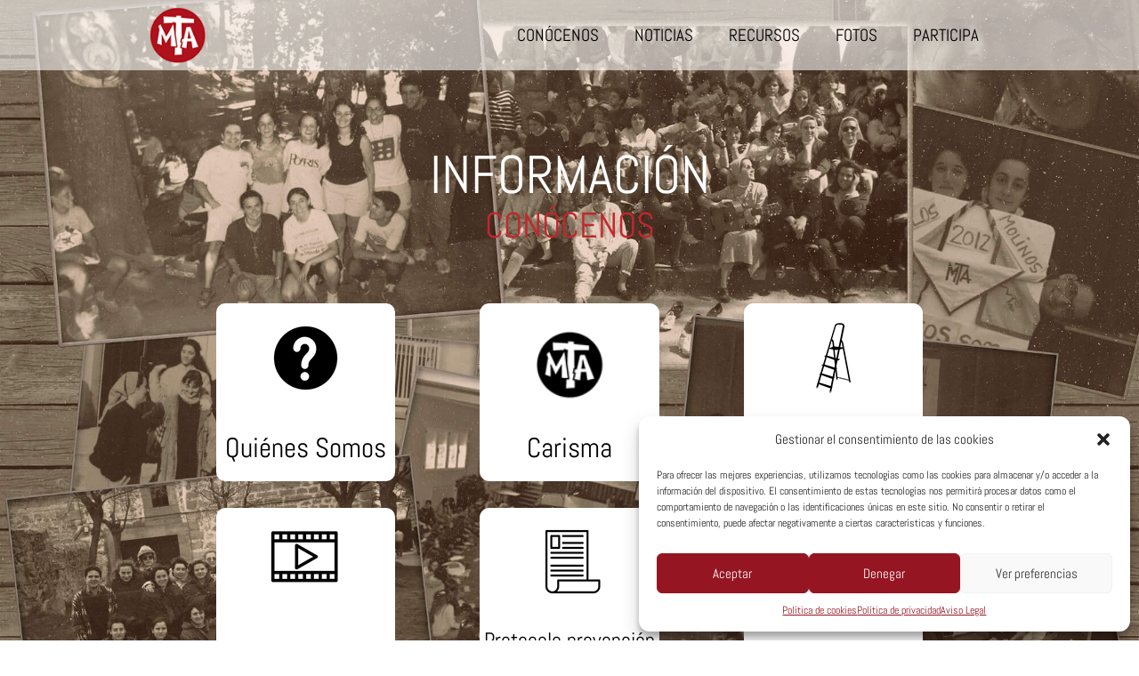

--- FILE ---
content_type: text/html; charset=UTF-8
request_url: https://www.mta-hispania.org/conocenos-2/informacion/
body_size: 15809
content:
<!doctype html>
<html lang="es">
<head>
	<meta charset="UTF-8">
	<meta name="viewport" content="width=device-width, initial-scale=1">
	<link rel="profile" href="https://gmpg.org/xfn/11">
	<title>Información &#8211; MTA-Hispania</title>
<meta name='robots' content='max-image-preview:large' />
	<style>img:is([sizes="auto" i], [sizes^="auto," i]) { contain-intrinsic-size: 3000px 1500px }</style>
	<link rel="alternate" type="application/rss+xml" title="MTA-Hispania &raquo; Feed" href="https://www.mta-hispania.org/feed/" />
<link rel="alternate" type="application/rss+xml" title="MTA-Hispania &raquo; Feed de los comentarios" href="https://www.mta-hispania.org/comments/feed/" />
<script>
window._wpemojiSettings = {"baseUrl":"https:\/\/s.w.org\/images\/core\/emoji\/16.0.1\/72x72\/","ext":".png","svgUrl":"https:\/\/s.w.org\/images\/core\/emoji\/16.0.1\/svg\/","svgExt":".svg","source":{"concatemoji":"https:\/\/www.mta-hispania.org\/wp-includes\/js\/wp-emoji-release.min.js?ver=6.8.3"}};
/*! This file is auto-generated */
!function(s,n){var o,i,e;function c(e){try{var t={supportTests:e,timestamp:(new Date).valueOf()};sessionStorage.setItem(o,JSON.stringify(t))}catch(e){}}function p(e,t,n){e.clearRect(0,0,e.canvas.width,e.canvas.height),e.fillText(t,0,0);var t=new Uint32Array(e.getImageData(0,0,e.canvas.width,e.canvas.height).data),a=(e.clearRect(0,0,e.canvas.width,e.canvas.height),e.fillText(n,0,0),new Uint32Array(e.getImageData(0,0,e.canvas.width,e.canvas.height).data));return t.every(function(e,t){return e===a[t]})}function u(e,t){e.clearRect(0,0,e.canvas.width,e.canvas.height),e.fillText(t,0,0);for(var n=e.getImageData(16,16,1,1),a=0;a<n.data.length;a++)if(0!==n.data[a])return!1;return!0}function f(e,t,n,a){switch(t){case"flag":return n(e,"\ud83c\udff3\ufe0f\u200d\u26a7\ufe0f","\ud83c\udff3\ufe0f\u200b\u26a7\ufe0f")?!1:!n(e,"\ud83c\udde8\ud83c\uddf6","\ud83c\udde8\u200b\ud83c\uddf6")&&!n(e,"\ud83c\udff4\udb40\udc67\udb40\udc62\udb40\udc65\udb40\udc6e\udb40\udc67\udb40\udc7f","\ud83c\udff4\u200b\udb40\udc67\u200b\udb40\udc62\u200b\udb40\udc65\u200b\udb40\udc6e\u200b\udb40\udc67\u200b\udb40\udc7f");case"emoji":return!a(e,"\ud83e\udedf")}return!1}function g(e,t,n,a){var r="undefined"!=typeof WorkerGlobalScope&&self instanceof WorkerGlobalScope?new OffscreenCanvas(300,150):s.createElement("canvas"),o=r.getContext("2d",{willReadFrequently:!0}),i=(o.textBaseline="top",o.font="600 32px Arial",{});return e.forEach(function(e){i[e]=t(o,e,n,a)}),i}function t(e){var t=s.createElement("script");t.src=e,t.defer=!0,s.head.appendChild(t)}"undefined"!=typeof Promise&&(o="wpEmojiSettingsSupports",i=["flag","emoji"],n.supports={everything:!0,everythingExceptFlag:!0},e=new Promise(function(e){s.addEventListener("DOMContentLoaded",e,{once:!0})}),new Promise(function(t){var n=function(){try{var e=JSON.parse(sessionStorage.getItem(o));if("object"==typeof e&&"number"==typeof e.timestamp&&(new Date).valueOf()<e.timestamp+604800&&"object"==typeof e.supportTests)return e.supportTests}catch(e){}return null}();if(!n){if("undefined"!=typeof Worker&&"undefined"!=typeof OffscreenCanvas&&"undefined"!=typeof URL&&URL.createObjectURL&&"undefined"!=typeof Blob)try{var e="postMessage("+g.toString()+"("+[JSON.stringify(i),f.toString(),p.toString(),u.toString()].join(",")+"));",a=new Blob([e],{type:"text/javascript"}),r=new Worker(URL.createObjectURL(a),{name:"wpTestEmojiSupports"});return void(r.onmessage=function(e){c(n=e.data),r.terminate(),t(n)})}catch(e){}c(n=g(i,f,p,u))}t(n)}).then(function(e){for(var t in e)n.supports[t]=e[t],n.supports.everything=n.supports.everything&&n.supports[t],"flag"!==t&&(n.supports.everythingExceptFlag=n.supports.everythingExceptFlag&&n.supports[t]);n.supports.everythingExceptFlag=n.supports.everythingExceptFlag&&!n.supports.flag,n.DOMReady=!1,n.readyCallback=function(){n.DOMReady=!0}}).then(function(){return e}).then(function(){var e;n.supports.everything||(n.readyCallback(),(e=n.source||{}).concatemoji?t(e.concatemoji):e.wpemoji&&e.twemoji&&(t(e.twemoji),t(e.wpemoji)))}))}((window,document),window._wpemojiSettings);
</script>
<link rel='stylesheet' id='editor_plus-plugin-frontend-style-css' href='https://www.mta-hispania.org/wp-content/plugins/editorplus/dist/style-gutenberg-frontend-style.css?ver=6915b2d4ee586' media='' />
<style id='editor_plus-plugin-frontend-style-inline-css'>

    @font-face {
      font-family: 'eplus-icon';
      src: url('https://www.mta-hispania.org/wp-content/plugins/editorplus/extensions/icon-inserter/fonts/eplus-icon.eot?xs1351');
      src: url('https://www.mta-hispania.org/wp-content/plugins/editorplus/extensions/icon-inserter/fonts/eplus-icon.eot?xs1351#iefix')
          format('embedded-opentype'),
        url('https://www.mta-hispania.org/wp-content/plugins/editorplus/extensions/icon-inserter/fonts/eplus-icon.ttf?xs1351') format('truetype'),
        url('https://www.mta-hispania.org/wp-content/plugins/editorplus/extensions/icon-inserter/fonts/eplus-icon.woff?xs1351') format('woff'),
        url('https://www.mta-hispania.org/wp-content/plugins/editorplus/extensions/icon-inserter/fonts/eplus-icon.svg?xs1351#eplus-icon') format('svg');
      font-weight: normal;
      font-style: normal;
      font-display: block;
    }
</style>
<style id='wp-emoji-styles-inline-css'>

	img.wp-smiley, img.emoji {
		display: inline !important;
		border: none !important;
		box-shadow: none !important;
		height: 1em !important;
		width: 1em !important;
		margin: 0 0.07em !important;
		vertical-align: -0.1em !important;
		background: none !important;
		padding: 0 !important;
	}
</style>
<link rel='stylesheet' id='magnific-popup-css' href='https://www.mta-hispania.org/wp-content/plugins/gutentor/assets/library/magnific-popup/magnific-popup.min.css?ver=1.8.0' media='all' />
<link rel='stylesheet' id='slick-css' href='https://www.mta-hispania.org/wp-content/plugins/gutentor/assets/library/slick/slick.min.css?ver=1.8.1' media='all' />
<link rel='stylesheet' id='fontawesome-css' href='https://www.mta-hispania.org/wp-content/plugins/gutentor/assets/library/fontawesome/css/all.min.css?ver=5.12.0' media='all' />
<link rel='stylesheet' id='wpness-grid-css' href='https://www.mta-hispania.org/wp-content/plugins/gutentor/assets/library/wpness-grid/wpness-grid.css?ver=1.0.0' media='all' />
<link rel='stylesheet' id='animate-css' href='https://www.mta-hispania.org/wp-content/plugins/gutentor/assets/library/animatecss/animate.min.css?ver=3.7.2' media='all' />
<link rel='stylesheet' id='wp-components-css' href='https://www.mta-hispania.org/wp-includes/css/dist/components/style.min.css?ver=6.8.3' media='all' />
<link rel='stylesheet' id='wp-preferences-css' href='https://www.mta-hispania.org/wp-includes/css/dist/preferences/style.min.css?ver=6.8.3' media='all' />
<link rel='stylesheet' id='wp-block-editor-css' href='https://www.mta-hispania.org/wp-includes/css/dist/block-editor/style.min.css?ver=6.8.3' media='all' />
<link rel='stylesheet' id='wp-reusable-blocks-css' href='https://www.mta-hispania.org/wp-includes/css/dist/reusable-blocks/style.min.css?ver=6.8.3' media='all' />
<link rel='stylesheet' id='wp-patterns-css' href='https://www.mta-hispania.org/wp-includes/css/dist/patterns/style.min.css?ver=6.8.3' media='all' />
<link rel='stylesheet' id='wp-editor-css' href='https://www.mta-hispania.org/wp-includes/css/dist/editor/style.min.css?ver=6.8.3' media='all' />
<link rel='stylesheet' id='gutentor-css' href='https://www.mta-hispania.org/wp-content/plugins/gutentor/dist/blocks.style.build.css?ver=3.4.8' media='all' />
<style id='global-styles-inline-css'>
:root{--wp--preset--aspect-ratio--square: 1;--wp--preset--aspect-ratio--4-3: 4/3;--wp--preset--aspect-ratio--3-4: 3/4;--wp--preset--aspect-ratio--3-2: 3/2;--wp--preset--aspect-ratio--2-3: 2/3;--wp--preset--aspect-ratio--16-9: 16/9;--wp--preset--aspect-ratio--9-16: 9/16;--wp--preset--color--black: #000000;--wp--preset--color--cyan-bluish-gray: #abb8c3;--wp--preset--color--white: #ffffff;--wp--preset--color--pale-pink: #f78da7;--wp--preset--color--vivid-red: #cf2e2e;--wp--preset--color--luminous-vivid-orange: #ff6900;--wp--preset--color--luminous-vivid-amber: #fcb900;--wp--preset--color--light-green-cyan: #7bdcb5;--wp--preset--color--vivid-green-cyan: #00d084;--wp--preset--color--pale-cyan-blue: #8ed1fc;--wp--preset--color--vivid-cyan-blue: #0693e3;--wp--preset--color--vivid-purple: #9b51e0;--wp--preset--gradient--vivid-cyan-blue-to-vivid-purple: linear-gradient(135deg,rgba(6,147,227,1) 0%,rgb(155,81,224) 100%);--wp--preset--gradient--light-green-cyan-to-vivid-green-cyan: linear-gradient(135deg,rgb(122,220,180) 0%,rgb(0,208,130) 100%);--wp--preset--gradient--luminous-vivid-amber-to-luminous-vivid-orange: linear-gradient(135deg,rgba(252,185,0,1) 0%,rgba(255,105,0,1) 100%);--wp--preset--gradient--luminous-vivid-orange-to-vivid-red: linear-gradient(135deg,rgba(255,105,0,1) 0%,rgb(207,46,46) 100%);--wp--preset--gradient--very-light-gray-to-cyan-bluish-gray: linear-gradient(135deg,rgb(238,238,238) 0%,rgb(169,184,195) 100%);--wp--preset--gradient--cool-to-warm-spectrum: linear-gradient(135deg,rgb(74,234,220) 0%,rgb(151,120,209) 20%,rgb(207,42,186) 40%,rgb(238,44,130) 60%,rgb(251,105,98) 80%,rgb(254,248,76) 100%);--wp--preset--gradient--blush-light-purple: linear-gradient(135deg,rgb(255,206,236) 0%,rgb(152,150,240) 100%);--wp--preset--gradient--blush-bordeaux: linear-gradient(135deg,rgb(254,205,165) 0%,rgb(254,45,45) 50%,rgb(107,0,62) 100%);--wp--preset--gradient--luminous-dusk: linear-gradient(135deg,rgb(255,203,112) 0%,rgb(199,81,192) 50%,rgb(65,88,208) 100%);--wp--preset--gradient--pale-ocean: linear-gradient(135deg,rgb(255,245,203) 0%,rgb(182,227,212) 50%,rgb(51,167,181) 100%);--wp--preset--gradient--electric-grass: linear-gradient(135deg,rgb(202,248,128) 0%,rgb(113,206,126) 100%);--wp--preset--gradient--midnight: linear-gradient(135deg,rgb(2,3,129) 0%,rgb(40,116,252) 100%);--wp--preset--font-size--small: 13px;--wp--preset--font-size--medium: 20px;--wp--preset--font-size--large: 36px;--wp--preset--font-size--x-large: 42px;--wp--preset--spacing--20: 0.44rem;--wp--preset--spacing--30: 0.67rem;--wp--preset--spacing--40: 1rem;--wp--preset--spacing--50: 1.5rem;--wp--preset--spacing--60: 2.25rem;--wp--preset--spacing--70: 3.38rem;--wp--preset--spacing--80: 5.06rem;--wp--preset--shadow--natural: 6px 6px 9px rgba(0, 0, 0, 0.2);--wp--preset--shadow--deep: 12px 12px 50px rgba(0, 0, 0, 0.4);--wp--preset--shadow--sharp: 6px 6px 0px rgba(0, 0, 0, 0.2);--wp--preset--shadow--outlined: 6px 6px 0px -3px rgba(255, 255, 255, 1), 6px 6px rgba(0, 0, 0, 1);--wp--preset--shadow--crisp: 6px 6px 0px rgba(0, 0, 0, 1);}:root { --wp--style--global--content-size: 800px;--wp--style--global--wide-size: 1200px; }:where(body) { margin: 0; }.wp-site-blocks > .alignleft { float: left; margin-right: 2em; }.wp-site-blocks > .alignright { float: right; margin-left: 2em; }.wp-site-blocks > .aligncenter { justify-content: center; margin-left: auto; margin-right: auto; }:where(.wp-site-blocks) > * { margin-block-start: 24px; margin-block-end: 0; }:where(.wp-site-blocks) > :first-child { margin-block-start: 0; }:where(.wp-site-blocks) > :last-child { margin-block-end: 0; }:root { --wp--style--block-gap: 24px; }:root :where(.is-layout-flow) > :first-child{margin-block-start: 0;}:root :where(.is-layout-flow) > :last-child{margin-block-end: 0;}:root :where(.is-layout-flow) > *{margin-block-start: 24px;margin-block-end: 0;}:root :where(.is-layout-constrained) > :first-child{margin-block-start: 0;}:root :where(.is-layout-constrained) > :last-child{margin-block-end: 0;}:root :where(.is-layout-constrained) > *{margin-block-start: 24px;margin-block-end: 0;}:root :where(.is-layout-flex){gap: 24px;}:root :where(.is-layout-grid){gap: 24px;}.is-layout-flow > .alignleft{float: left;margin-inline-start: 0;margin-inline-end: 2em;}.is-layout-flow > .alignright{float: right;margin-inline-start: 2em;margin-inline-end: 0;}.is-layout-flow > .aligncenter{margin-left: auto !important;margin-right: auto !important;}.is-layout-constrained > .alignleft{float: left;margin-inline-start: 0;margin-inline-end: 2em;}.is-layout-constrained > .alignright{float: right;margin-inline-start: 2em;margin-inline-end: 0;}.is-layout-constrained > .aligncenter{margin-left: auto !important;margin-right: auto !important;}.is-layout-constrained > :where(:not(.alignleft):not(.alignright):not(.alignfull)){max-width: var(--wp--style--global--content-size);margin-left: auto !important;margin-right: auto !important;}.is-layout-constrained > .alignwide{max-width: var(--wp--style--global--wide-size);}body .is-layout-flex{display: flex;}.is-layout-flex{flex-wrap: wrap;align-items: center;}.is-layout-flex > :is(*, div){margin: 0;}body .is-layout-grid{display: grid;}.is-layout-grid > :is(*, div){margin: 0;}body{padding-top: 0px;padding-right: 0px;padding-bottom: 0px;padding-left: 0px;}a:where(:not(.wp-element-button)){text-decoration: underline;}:root :where(.wp-element-button, .wp-block-button__link){background-color: #32373c;border-width: 0;color: #fff;font-family: inherit;font-size: inherit;line-height: inherit;padding: calc(0.667em + 2px) calc(1.333em + 2px);text-decoration: none;}.has-black-color{color: var(--wp--preset--color--black) !important;}.has-cyan-bluish-gray-color{color: var(--wp--preset--color--cyan-bluish-gray) !important;}.has-white-color{color: var(--wp--preset--color--white) !important;}.has-pale-pink-color{color: var(--wp--preset--color--pale-pink) !important;}.has-vivid-red-color{color: var(--wp--preset--color--vivid-red) !important;}.has-luminous-vivid-orange-color{color: var(--wp--preset--color--luminous-vivid-orange) !important;}.has-luminous-vivid-amber-color{color: var(--wp--preset--color--luminous-vivid-amber) !important;}.has-light-green-cyan-color{color: var(--wp--preset--color--light-green-cyan) !important;}.has-vivid-green-cyan-color{color: var(--wp--preset--color--vivid-green-cyan) !important;}.has-pale-cyan-blue-color{color: var(--wp--preset--color--pale-cyan-blue) !important;}.has-vivid-cyan-blue-color{color: var(--wp--preset--color--vivid-cyan-blue) !important;}.has-vivid-purple-color{color: var(--wp--preset--color--vivid-purple) !important;}.has-black-background-color{background-color: var(--wp--preset--color--black) !important;}.has-cyan-bluish-gray-background-color{background-color: var(--wp--preset--color--cyan-bluish-gray) !important;}.has-white-background-color{background-color: var(--wp--preset--color--white) !important;}.has-pale-pink-background-color{background-color: var(--wp--preset--color--pale-pink) !important;}.has-vivid-red-background-color{background-color: var(--wp--preset--color--vivid-red) !important;}.has-luminous-vivid-orange-background-color{background-color: var(--wp--preset--color--luminous-vivid-orange) !important;}.has-luminous-vivid-amber-background-color{background-color: var(--wp--preset--color--luminous-vivid-amber) !important;}.has-light-green-cyan-background-color{background-color: var(--wp--preset--color--light-green-cyan) !important;}.has-vivid-green-cyan-background-color{background-color: var(--wp--preset--color--vivid-green-cyan) !important;}.has-pale-cyan-blue-background-color{background-color: var(--wp--preset--color--pale-cyan-blue) !important;}.has-vivid-cyan-blue-background-color{background-color: var(--wp--preset--color--vivid-cyan-blue) !important;}.has-vivid-purple-background-color{background-color: var(--wp--preset--color--vivid-purple) !important;}.has-black-border-color{border-color: var(--wp--preset--color--black) !important;}.has-cyan-bluish-gray-border-color{border-color: var(--wp--preset--color--cyan-bluish-gray) !important;}.has-white-border-color{border-color: var(--wp--preset--color--white) !important;}.has-pale-pink-border-color{border-color: var(--wp--preset--color--pale-pink) !important;}.has-vivid-red-border-color{border-color: var(--wp--preset--color--vivid-red) !important;}.has-luminous-vivid-orange-border-color{border-color: var(--wp--preset--color--luminous-vivid-orange) !important;}.has-luminous-vivid-amber-border-color{border-color: var(--wp--preset--color--luminous-vivid-amber) !important;}.has-light-green-cyan-border-color{border-color: var(--wp--preset--color--light-green-cyan) !important;}.has-vivid-green-cyan-border-color{border-color: var(--wp--preset--color--vivid-green-cyan) !important;}.has-pale-cyan-blue-border-color{border-color: var(--wp--preset--color--pale-cyan-blue) !important;}.has-vivid-cyan-blue-border-color{border-color: var(--wp--preset--color--vivid-cyan-blue) !important;}.has-vivid-purple-border-color{border-color: var(--wp--preset--color--vivid-purple) !important;}.has-vivid-cyan-blue-to-vivid-purple-gradient-background{background: var(--wp--preset--gradient--vivid-cyan-blue-to-vivid-purple) !important;}.has-light-green-cyan-to-vivid-green-cyan-gradient-background{background: var(--wp--preset--gradient--light-green-cyan-to-vivid-green-cyan) !important;}.has-luminous-vivid-amber-to-luminous-vivid-orange-gradient-background{background: var(--wp--preset--gradient--luminous-vivid-amber-to-luminous-vivid-orange) !important;}.has-luminous-vivid-orange-to-vivid-red-gradient-background{background: var(--wp--preset--gradient--luminous-vivid-orange-to-vivid-red) !important;}.has-very-light-gray-to-cyan-bluish-gray-gradient-background{background: var(--wp--preset--gradient--very-light-gray-to-cyan-bluish-gray) !important;}.has-cool-to-warm-spectrum-gradient-background{background: var(--wp--preset--gradient--cool-to-warm-spectrum) !important;}.has-blush-light-purple-gradient-background{background: var(--wp--preset--gradient--blush-light-purple) !important;}.has-blush-bordeaux-gradient-background{background: var(--wp--preset--gradient--blush-bordeaux) !important;}.has-luminous-dusk-gradient-background{background: var(--wp--preset--gradient--luminous-dusk) !important;}.has-pale-ocean-gradient-background{background: var(--wp--preset--gradient--pale-ocean) !important;}.has-electric-grass-gradient-background{background: var(--wp--preset--gradient--electric-grass) !important;}.has-midnight-gradient-background{background: var(--wp--preset--gradient--midnight) !important;}.has-small-font-size{font-size: var(--wp--preset--font-size--small) !important;}.has-medium-font-size{font-size: var(--wp--preset--font-size--medium) !important;}.has-large-font-size{font-size: var(--wp--preset--font-size--large) !important;}.has-x-large-font-size{font-size: var(--wp--preset--font-size--x-large) !important;}
:root :where(.wp-block-pullquote){font-size: 1.5em;line-height: 1.6;}
</style>
<link rel='stylesheet' id='collapsed-archives-style-css' href='https://www.mta-hispania.org/wp-content/plugins/collapsed-archives/style.css?ver=6.8.3' media='all' />
<link rel='stylesheet' id='cmplz-general-css' href='https://www.mta-hispania.org/wp-content/plugins/complianz-gdpr/assets/css/cookieblocker.min.css?ver=1745664238' media='all' />
<link rel='stylesheet' id='hello-elementor-css' href='https://www.mta-hispania.org/wp-content/themes/hello-elementor/style.min.css?ver=3.3.0' media='all' />
<link rel='stylesheet' id='hello-elementor-theme-style-css' href='https://www.mta-hispania.org/wp-content/themes/hello-elementor/theme.min.css?ver=3.3.0' media='all' />
<link rel='stylesheet' id='hello-elementor-header-footer-css' href='https://www.mta-hispania.org/wp-content/themes/hello-elementor/header-footer.min.css?ver=3.3.0' media='all' />
<link rel='stylesheet' id='elementor-frontend-css' href='https://www.mta-hispania.org/wp-content/plugins/elementor/assets/css/frontend.min.css?ver=3.29.2' media='all' />
<link rel='stylesheet' id='elementor-post-7-css' href='https://www.mta-hispania.org/wp-content/uploads/elementor/css/post-7.css?ver=1749469506' media='all' />
<link rel='stylesheet' id='elementor-icons-css' href='https://www.mta-hispania.org/wp-content/plugins/elementor/assets/lib/eicons/css/elementor-icons.min.css?ver=5.40.0' media='all' />
<link rel='stylesheet' id='elementor-pro-css' href='https://www.mta-hispania.org/wp-content/plugins/elementor-pro/assets/css/frontend.min.css?ver=3.6.4' media='all' />
<link rel='stylesheet' id='widget-heading-css' href='https://www.mta-hispania.org/wp-content/plugins/elementor/assets/css/widget-heading.min.css?ver=3.29.2' media='all' />
<link rel='stylesheet' id='widget-image-css' href='https://www.mta-hispania.org/wp-content/plugins/elementor/assets/css/widget-image.min.css?ver=3.29.2' media='all' />
<link rel='stylesheet' id='elementor-post-107-css' href='https://www.mta-hispania.org/wp-content/uploads/elementor/css/post-107.css?ver=1749469514' media='all' />
<link rel='stylesheet' id='elementor-post-84-css' href='https://www.mta-hispania.org/wp-content/uploads/elementor/css/post-84.css?ver=1749469506' media='all' />
<link rel='stylesheet' id='elementor-post-812-css' href='https://www.mta-hispania.org/wp-content/uploads/elementor/css/post-812.css?ver=1749469506' media='all' />
<link rel='stylesheet' id='ecs-styles-css' href='https://www.mta-hispania.org/wp-content/plugins/ele-custom-skin/assets/css/ecs-style.css?ver=3.1.9' media='all' />
<link rel='stylesheet' id='elementor-post-2780-css' href='https://www.mta-hispania.org/wp-content/uploads/elementor/css/post-2780.css?ver=1648467274' media='all' />
<link rel='stylesheet' id='elementor-post-4629-css' href='https://www.mta-hispania.org/wp-content/uploads/elementor/css/post-4629.css?ver=1654121556' media='all' />
<link rel='stylesheet' id='elementor-gf-local-abel-css' href='https://www.mta-hispania.org/wp-content/uploads/elementor/google-fonts/css/abel.css?ver=1745664375' media='all' />
<link rel='stylesheet' id='elementor-gf-local-roboto-css' href='https://www.mta-hispania.org/wp-content/uploads/elementor/google-fonts/css/roboto.css?ver=1745664385' media='all' />
<link rel='stylesheet' id='elementor-icons-shared-0-css' href='https://www.mta-hispania.org/wp-content/plugins/elementor/assets/lib/font-awesome/css/fontawesome.min.css?ver=5.15.3' media='all' />
<link rel='stylesheet' id='elementor-icons-fa-solid-css' href='https://www.mta-hispania.org/wp-content/plugins/elementor/assets/lib/font-awesome/css/solid.min.css?ver=5.15.3' media='all' />
<link rel='stylesheet' id='elementor-icons-fa-brands-css' href='https://www.mta-hispania.org/wp-content/plugins/elementor/assets/lib/font-awesome/css/brands.min.css?ver=5.15.3' media='all' />
<script src="https://www.mta-hispania.org/wp-includes/js/jquery/jquery.min.js?ver=3.7.1" id="jquery-core-js"></script>
<script src="https://www.mta-hispania.org/wp-includes/js/jquery/jquery-migrate.min.js?ver=3.4.1" id="jquery-migrate-js"></script>
<script id="ecs_ajax_load-js-extra">
var ecs_ajax_params = {"ajaxurl":"https:\/\/www.mta-hispania.org\/wp-admin\/admin-ajax.php","posts":"{\"page\":0,\"pagename\":\"informacion\",\"error\":\"\",\"m\":\"\",\"p\":0,\"post_parent\":\"\",\"subpost\":\"\",\"subpost_id\":\"\",\"attachment\":\"\",\"attachment_id\":0,\"name\":\"informacion\",\"page_id\":0,\"second\":\"\",\"minute\":\"\",\"hour\":\"\",\"day\":0,\"monthnum\":0,\"year\":0,\"w\":0,\"category_name\":\"\",\"tag\":\"\",\"cat\":\"\",\"tag_id\":\"\",\"author\":\"\",\"author_name\":\"\",\"feed\":\"\",\"tb\":\"\",\"paged\":0,\"meta_key\":\"\",\"meta_value\":\"\",\"preview\":\"\",\"s\":\"\",\"sentence\":\"\",\"title\":\"\",\"fields\":\"all\",\"menu_order\":\"\",\"embed\":\"\",\"category__in\":[],\"category__not_in\":[],\"category__and\":[],\"post__in\":[],\"post__not_in\":[],\"post_name__in\":[],\"tag__in\":[],\"tag__not_in\":[],\"tag__and\":[],\"tag_slug__in\":[],\"tag_slug__and\":[],\"post_parent__in\":[],\"post_parent__not_in\":[],\"author__in\":[],\"author__not_in\":[],\"search_columns\":[],\"ignore_sticky_posts\":false,\"suppress_filters\":false,\"cache_results\":true,\"update_post_term_cache\":true,\"update_menu_item_cache\":false,\"lazy_load_term_meta\":true,\"update_post_meta_cache\":true,\"post_type\":\"\",\"posts_per_page\":9,\"nopaging\":false,\"comments_per_page\":\"50\",\"no_found_rows\":false,\"order\":\"DESC\"}"};
</script>
<script src="https://www.mta-hispania.org/wp-content/plugins/ele-custom-skin/assets/js/ecs_ajax_pagination.js?ver=3.1.9" id="ecs_ajax_load-js"></script>
<script src="https://www.mta-hispania.org/wp-content/plugins/ele-custom-skin/assets/js/ecs.js?ver=3.1.9" id="ecs-script-js"></script>
<link rel="https://api.w.org/" href="https://www.mta-hispania.org/wp-json/" /><link rel="alternate" title="JSON" type="application/json" href="https://www.mta-hispania.org/wp-json/wp/v2/pages/107" /><link rel="EditURI" type="application/rsd+xml" title="RSD" href="https://www.mta-hispania.org/xmlrpc.php?rsd" />
<meta name="generator" content="WordPress 6.8.3" />
<link rel="canonical" href="https://www.mta-hispania.org/conocenos-2/informacion/" />
<link rel='shortlink' href='https://www.mta-hispania.org/?p=107' />
<link rel="alternate" title="oEmbed (JSON)" type="application/json+oembed" href="https://www.mta-hispania.org/wp-json/oembed/1.0/embed?url=https%3A%2F%2Fwww.mta-hispania.org%2Fconocenos-2%2Finformacion%2F" />
<link rel="alternate" title="oEmbed (XML)" type="text/xml+oembed" href="https://www.mta-hispania.org/wp-json/oembed/1.0/embed?url=https%3A%2F%2Fwww.mta-hispania.org%2Fconocenos-2%2Finformacion%2F&#038;format=xml" />
			<style>.cmplz-hidden {
					display: none !important;
				}</style><meta name="generator" content="Elementor 3.29.2; features: additional_custom_breakpoints, e_local_google_fonts; settings: css_print_method-external, google_font-enabled, font_display-auto">
			<style>
				.e-con.e-parent:nth-of-type(n+4):not(.e-lazyloaded):not(.e-no-lazyload),
				.e-con.e-parent:nth-of-type(n+4):not(.e-lazyloaded):not(.e-no-lazyload) * {
					background-image: none !important;
				}
				@media screen and (max-height: 1024px) {
					.e-con.e-parent:nth-of-type(n+3):not(.e-lazyloaded):not(.e-no-lazyload),
					.e-con.e-parent:nth-of-type(n+3):not(.e-lazyloaded):not(.e-no-lazyload) * {
						background-image: none !important;
					}
				}
				@media screen and (max-height: 640px) {
					.e-con.e-parent:nth-of-type(n+2):not(.e-lazyloaded):not(.e-no-lazyload),
					.e-con.e-parent:nth-of-type(n+2):not(.e-lazyloaded):not(.e-no-lazyload) * {
						background-image: none !important;
					}
				}
			</style>
			<link rel="icon" href="https://www.mta-hispania.org/wp-content/uploads/2022/03/mtalogo.png" sizes="32x32" />
<link rel="icon" href="https://www.mta-hispania.org/wp-content/uploads/2022/03/mtalogo.png" sizes="192x192" />
<link rel="apple-touch-icon" href="https://www.mta-hispania.org/wp-content/uploads/2022/03/mtalogo.png" />
<meta name="msapplication-TileImage" content="https://www.mta-hispania.org/wp-content/uploads/2022/03/mtalogo.png" />
		<style id="wp-custom-css">
			.imagina img {
    border-radius: 10px 10px 10px 10px;
    box-shadow: 3px 3px 20px 0px rgb(0 0 0 / 50%);
}

@media (min-width: 1200px)
.cont {
    max-width: 960px;
}		</style>
		</head>
<body data-cmplz=1 class="wp-singular page-template page-template-elementor_header_footer page page-id-107 page-parent page-child parent-pageid-61 wp-custom-logo wp-embed-responsive wp-theme-hello-elementor gutentor-active eplus_styles theme-default elementor-default elementor-template-full-width elementor-kit-7 elementor-page elementor-page-107">


<a class="skip-link screen-reader-text" href="#content">Ir al contenido</a>

		<div data-elementor-type="header" data-elementor-id="84" class="elementor elementor-84 elementor-location-header">
					<div class="elementor-section-wrap">
								<section class="elementor-section elementor-top-section elementor-element elementor-element-5a4db52 elementor-section-boxed elementor-section-height-default elementor-section-height-default" data-id="5a4db52" data-element_type="section" data-settings="{&quot;background_background&quot;:&quot;classic&quot;}">
							<div class="elementor-background-overlay"></div>
							<div class="elementor-container elementor-column-gap-default">
					<div class="elementor-column elementor-col-100 elementor-top-column elementor-element elementor-element-2c28b4a" data-id="2c28b4a" data-element_type="column">
			<div class="elementor-widget-wrap elementor-element-populated">
						<div class="elementor-element elementor-element-8eb622f elementor-widget__width-initial elementor-widget elementor-widget-theme-site-logo elementor-widget-image" data-id="8eb622f" data-element_type="widget" data-widget_type="theme-site-logo.default">
				<div class="elementor-widget-container">
																<a href="https://www.mta-hispania.org">
							<img width="90" height="90" src="https://www.mta-hispania.org/wp-content/uploads/2022/03/mtalogo.png" class="attachment-full size-full wp-image-85" alt="mtalogo" />								</a>
															</div>
				</div>
				<div class="elementor-element elementor-element-f9a12da elementor-nav-menu__align-right elementor-widget__width-initial elementor-nav-menu--stretch elementor-nav-menu--dropdown-tablet elementor-nav-menu__text-align-aside elementor-nav-menu--toggle elementor-nav-menu--burger elementor-widget elementor-widget-nav-menu" data-id="f9a12da" data-element_type="widget" data-settings="{&quot;full_width&quot;:&quot;stretch&quot;,&quot;layout&quot;:&quot;horizontal&quot;,&quot;submenu_icon&quot;:{&quot;value&quot;:&quot;&lt;i class=\&quot;fas fa-caret-down\&quot;&gt;&lt;\/i&gt;&quot;,&quot;library&quot;:&quot;fa-solid&quot;},&quot;toggle&quot;:&quot;burger&quot;}" data-widget_type="nav-menu.default">
				<div class="elementor-widget-container">
								<nav migration_allowed="1" migrated="0" role="navigation" class="elementor-nav-menu--main elementor-nav-menu__container elementor-nav-menu--layout-horizontal e--pointer-none">
				<ul id="menu-1-f9a12da" class="elementor-nav-menu"><li class="menu-item menu-item-type-post_type menu-item-object-page current-page-ancestor menu-item-89"><a href="https://www.mta-hispania.org/conocenos-2/" class="elementor-item">Conócenos</a></li>
<li class="menu-item menu-item-type-post_type menu-item-object-page menu-item-810"><a href="https://www.mta-hispania.org/noticias/" class="elementor-item">Noticias</a></li>
<li class="menu-item menu-item-type-post_type menu-item-object-page menu-item-540"><a href="https://www.mta-hispania.org/recursos-2/" class="elementor-item">Recursos</a></li>
<li class="menu-item menu-item-type-post_type menu-item-object-page menu-item-761"><a href="https://www.mta-hispania.org/fotos/" class="elementor-item">Fotos</a></li>
<li class="menu-item menu-item-type-post_type menu-item-object-page menu-item-811"><a href="https://www.mta-hispania.org/participa/" class="elementor-item">Participa</a></li>
</ul>			</nav>
					<div class="elementor-menu-toggle" role="button" tabindex="0" aria-label="Alternar menú" aria-expanded="false">
			<i aria-hidden="true" role="presentation" class="elementor-menu-toggle__icon--open eicon-menu-bar"></i><i aria-hidden="true" role="presentation" class="elementor-menu-toggle__icon--close eicon-close"></i>			<span class="elementor-screen-only">Menú</span>
		</div>
			<nav class="elementor-nav-menu--dropdown elementor-nav-menu__container" role="navigation" aria-hidden="true">
				<ul id="menu-2-f9a12da" class="elementor-nav-menu"><li class="menu-item menu-item-type-post_type menu-item-object-page current-page-ancestor menu-item-89"><a href="https://www.mta-hispania.org/conocenos-2/" class="elementor-item" tabindex="-1">Conócenos</a></li>
<li class="menu-item menu-item-type-post_type menu-item-object-page menu-item-810"><a href="https://www.mta-hispania.org/noticias/" class="elementor-item" tabindex="-1">Noticias</a></li>
<li class="menu-item menu-item-type-post_type menu-item-object-page menu-item-540"><a href="https://www.mta-hispania.org/recursos-2/" class="elementor-item" tabindex="-1">Recursos</a></li>
<li class="menu-item menu-item-type-post_type menu-item-object-page menu-item-761"><a href="https://www.mta-hispania.org/fotos/" class="elementor-item" tabindex="-1">Fotos</a></li>
<li class="menu-item menu-item-type-post_type menu-item-object-page menu-item-811"><a href="https://www.mta-hispania.org/participa/" class="elementor-item" tabindex="-1">Participa</a></li>
</ul>			</nav>
						</div>
				</div>
					</div>
		</div>
					</div>
		</section>
							</div>
				</div>
				<div data-elementor-type="wp-page" data-elementor-id="107" class="elementor elementor-107">
						<section class="elementor-section elementor-top-section elementor-element elementor-element-307d3f5 elementor-section-boxed elementor-section-height-default elementor-section-height-default" data-id="307d3f5" data-element_type="section" data-settings="{&quot;background_background&quot;:&quot;classic&quot;}">
							<div class="elementor-background-overlay"></div>
							<div class="elementor-container elementor-column-gap-default">
					<div class="elementor-column elementor-col-100 elementor-top-column elementor-element elementor-element-4db0994" data-id="4db0994" data-element_type="column">
			<div class="elementor-widget-wrap elementor-element-populated">
						<div class="elementor-element elementor-element-194dd0c elementor-widget elementor-widget-theme-post-title elementor-page-title elementor-widget-heading" data-id="194dd0c" data-element_type="widget" data-widget_type="theme-post-title.default">
				<div class="elementor-widget-container">
					<h1 class="elementor-heading-title elementor-size-default">Información</h1>				</div>
				</div>
				<div class="elementor-element elementor-element-55b1d3f elementor-widget elementor-widget-heading" data-id="55b1d3f" data-element_type="widget" data-widget_type="heading.default">
				<div class="elementor-widget-container">
					<h2 class="elementor-heading-title elementor-size-default">CONÓCENOS</h2>				</div>
				</div>
				<section class="elementor-section elementor-inner-section elementor-element elementor-element-ee2d0a4 elementor-section-height-min-height elementor-section-content-space-between elementor-section-boxed elementor-section-height-default" data-id="ee2d0a4" data-element_type="section">
						<div class="elementor-container elementor-column-gap-default">
					<div class="make-column-clickable-elementor elementor-column elementor-col-33 elementor-inner-column elementor-element elementor-element-9c64397" style="cursor: pointer;" data-column-clickable="https://www.mta-hispania.org/conocenos-2/informacion/quienes-somos/" data-column-clickable-blank="_self" data-id="9c64397" data-element_type="column" data-settings="{&quot;background_background&quot;:&quot;classic&quot;}">
			<div class="elementor-widget-wrap elementor-element-populated">
						<div class="elementor-element elementor-element-243ffea elementor-widget elementor-widget-image" data-id="243ffea" data-element_type="widget" data-widget_type="image.default">
				<div class="elementor-widget-container">
															<img decoding="async" width="79" height="79" src="https://www.mta-hispania.org/wp-content/uploads/2022/03/quienessomos.png" class="attachment-large size-large wp-image-496" alt="Quienes Somos" />															</div>
				</div>
				<div class="elementor-element elementor-element-0f76cd6 elementor-widget elementor-widget-text-editor" data-id="0f76cd6" data-element_type="widget" data-widget_type="text-editor.default">
				<div class="elementor-widget-container">
									<p>Quiénes Somos</p>								</div>
				</div>
					</div>
		</div>
				<div class="make-column-clickable-elementor elementor-column elementor-col-33 elementor-inner-column elementor-element elementor-element-737744b" style="cursor: pointer;" data-column-clickable="https://www.mta-hispania.org/conocenos-2/informacion/carisma/" data-column-clickable-blank="_self" data-id="737744b" data-element_type="column" data-settings="{&quot;background_background&quot;:&quot;classic&quot;}">
			<div class="elementor-widget-wrap elementor-element-populated">
						<div class="elementor-element elementor-element-b48d5b9 elementor-widget elementor-widget-image" data-id="b48d5b9" data-element_type="widget" data-widget_type="image.default">
				<div class="elementor-widget-container">
															<img decoding="async" width="79" height="79" src="https://www.mta-hispania.org/wp-content/uploads/2022/03/carisma80x80.png" class="attachment-large size-large wp-image-400" alt="Logo mta" />															</div>
				</div>
				<div class="elementor-element elementor-element-6a0fe55 elementor-widget elementor-widget-text-editor" data-id="6a0fe55" data-element_type="widget" data-widget_type="text-editor.default">
				<div class="elementor-widget-container">
									<p>Carisma</p>								</div>
				</div>
					</div>
		</div>
				<div class="make-column-clickable-elementor elementor-column elementor-col-33 elementor-inner-column elementor-element elementor-element-9c5ebc8" style="cursor: pointer;" data-column-clickable="https://www.mta-hispania.org/conocenos-2/informacion/niveles/" data-column-clickable-blank="_self" data-id="9c5ebc8" data-element_type="column" data-settings="{&quot;background_background&quot;:&quot;classic&quot;}">
			<div class="elementor-widget-wrap elementor-element-populated">
						<div class="elementor-element elementor-element-335cf58 elementor-widget elementor-widget-image" data-id="335cf58" data-element_type="widget" data-widget_type="image.default">
				<div class="elementor-widget-container">
															<img loading="lazy" decoding="async" width="83" height="79" src="https://www.mta-hispania.org/wp-content/uploads/2022/03/niveles.png" class="attachment-large size-large wp-image-497" alt="Niveles" />															</div>
				</div>
				<div class="elementor-element elementor-element-de48dae elementor-widget elementor-widget-text-editor" data-id="de48dae" data-element_type="widget" data-widget_type="text-editor.default">
				<div class="elementor-widget-container">
									<p>Niveles</p>								</div>
				</div>
					</div>
		</div>
					</div>
		</section>
				<section class="elementor-section elementor-inner-section elementor-element elementor-element-832c679 elementor-section-height-min-height elementor-section-content-space-between elementor-section-boxed elementor-section-height-default" data-id="832c679" data-element_type="section">
						<div class="elementor-container elementor-column-gap-default">
					<div class="make-column-clickable-elementor elementor-column elementor-col-33 elementor-inner-column elementor-element elementor-element-b6e8f54" style="cursor: pointer;" data-column-clickable="https://www.mta-hispania.org/conocenos-2/informacion/video/" data-column-clickable-blank="_blank" data-id="b6e8f54" data-element_type="column" data-settings="{&quot;background_background&quot;:&quot;classic&quot;}">
			<div class="elementor-widget-wrap elementor-element-populated">
						<div class="elementor-element elementor-element-3400100 elementor-widget elementor-widget-image" data-id="3400100" data-element_type="widget" data-widget_type="image.default">
				<div class="elementor-widget-container">
															<img loading="lazy" decoding="async" width="91" height="68" src="https://www.mta-hispania.org/wp-content/uploads/2022/03/video91x68.png" class="attachment-large size-large wp-image-498" alt="Video" />															</div>
				</div>
				<div class="elementor-element elementor-element-706bcde elementor-widget elementor-widget-text-editor" data-id="706bcde" data-element_type="widget" data-widget_type="text-editor.default">
				<div class="elementor-widget-container">
									<p>Video</p>								</div>
				</div>
					</div>
		</div>
				<div class="make-column-clickable-elementor elementor-column elementor-col-33 elementor-inner-column elementor-element elementor-element-764bc46" style="cursor: pointer;" data-column-clickable="https://drive.google.com/file/d/1U3f3CS4p6zaGWLWKOTLWhF3ocfGZXOWC/view?usp=sharing" data-column-clickable-blank="_blank" data-id="764bc46" data-element_type="column" data-settings="{&quot;background_background&quot;:&quot;classic&quot;}">
			<div class="elementor-widget-wrap elementor-element-populated">
						<div class="elementor-element elementor-element-a1bbc34 elementor-widget elementor-widget-image" data-id="a1bbc34" data-element_type="widget" data-widget_type="image.default">
				<div class="elementor-widget-container">
															<img loading="lazy" decoding="async" width="76" height="77" src="https://www.mta-hispania.org/wp-content/uploads/2022/03/documents.png" class="attachment-large size-large wp-image-499" alt="Documentos" />															</div>
				</div>
				<div class="elementor-element elementor-element-cf1f983 elementor-widget elementor-widget-text-editor" data-id="cf1f983" data-element_type="widget" data-widget_type="text-editor.default">
				<div class="elementor-widget-container">
									<p>Protocolo prevención abusos sexuales</p>								</div>
				</div>
					</div>
		</div>
				<div class="make-column-clickable-elementor elementor-column elementor-col-33 elementor-inner-column elementor-element elementor-element-5600722" style="cursor: pointer;" data-column-clickable="https://drive.google.com/file/d/1FPB9gXfXAQRnitpqq4fE7F-kWopx-3Cu/view?ts=633c59a6" data-column-clickable-blank="_blank" data-id="5600722" data-element_type="column" data-settings="{&quot;background_background&quot;:&quot;classic&quot;}">
			<div class="elementor-widget-wrap elementor-element-populated">
						<div class="elementor-element elementor-element-5dd2fb2 elementor-widget elementor-widget-image" data-id="5dd2fb2" data-element_type="widget" data-widget_type="image.default">
				<div class="elementor-widget-container">
															<img loading="lazy" decoding="async" width="91" height="76" src="https://www.mta-hispania.org/wp-content/uploads/2022/10/Audio.jpg" class="attachment-large size-large wp-image-4708" alt="himno" />															</div>
				</div>
				<div class="elementor-element elementor-element-9de797f elementor-widget elementor-widget-text-editor" data-id="9de797f" data-element_type="widget" data-widget_type="text-editor.default">
				<div class="elementor-widget-container">
									<p>Himno</p>								</div>
				</div>
					</div>
		</div>
					</div>
		</section>
				<div class="elementor-element elementor-element-ef85139 elementor-hidden-desktop elementor-hidden-tablet elementor-hidden-mobile elementor-posts--thumbnail-top elementor-grid-3 elementor-grid-tablet-2 elementor-grid-mobile-1 elementor-widget elementor-widget-posts" data-id="ef85139" data-element_type="widget" data-settings="{&quot;custom_row_gap&quot;:{&quot;unit&quot;:&quot;px&quot;,&quot;size&quot;:16,&quot;sizes&quot;:[]},&quot;custom_columns&quot;:&quot;3&quot;,&quot;custom_columns_tablet&quot;:&quot;2&quot;,&quot;custom_columns_mobile&quot;:&quot;1&quot;,&quot;custom_row_gap_tablet&quot;:{&quot;unit&quot;:&quot;px&quot;,&quot;size&quot;:&quot;&quot;,&quot;sizes&quot;:[]},&quot;custom_row_gap_mobile&quot;:{&quot;unit&quot;:&quot;px&quot;,&quot;size&quot;:&quot;&quot;,&quot;sizes&quot;:[]}}" data-widget_type="posts.custom">
				<div class="elementor-widget-container">
					      <div class="ecs-posts elementor-posts-container elementor-posts   elementor-grid elementor-posts--skin-custom" data-settings="{&quot;current_page&quot;:1,&quot;max_num_pages&quot;:1,&quot;load_method&quot;:&quot;&quot;,&quot;widget_id&quot;:&quot;ef85139&quot;,&quot;post_id&quot;:107,&quot;theme_id&quot;:107,&quot;change_url&quot;:false,&quot;reinit_js&quot;:false}">
      		<article id="post-292" class="elementor-post elementor-grid-item ecs-post-loop post-292 page type-page status-publish has-post-thumbnail hentry category-informacion">
				<div data-elementor-type="loop" data-elementor-id="4629" class="elementor elementor-4629 post-292 page type-page status-publish has-post-thumbnail hentry category-informacion">
					<div class="elementor-section-wrap">
								<section class="elementor-section elementor-top-section elementor-element elementor-element-13d27d6 elementor-section-boxed elementor-section-height-default elementor-section-height-default" data-id="13d27d6" data-element_type="section">
						<div class="elementor-container elementor-column-gap-default">
					<div class="make-column-clickable-elementor elementor-column elementor-col-100 elementor-top-column elementor-element elementor-element-e846a2d" style="cursor: pointer;" data-column-clickable="https://www.mta-hispania.org/conocenos/informacion/carisma/" data-column-clickable-blank="_self" data-id="e846a2d" data-element_type="column" data-settings="{&quot;background_background&quot;:&quot;classic&quot;}">
			<div class="elementor-widget-wrap elementor-element-populated">
						<div class="elementor-element elementor-element-956fd3d elementor-widget elementor-widget-image" data-id="956fd3d" data-element_type="widget" data-widget_type="image.default">
				<div class="elementor-widget-container">
															<img decoding="async" width="79" height="79" src="https://www.mta-hispania.org/wp-content/uploads/2022/03/quienessomos.png" class="attachment-large size-large wp-image-496" alt="Quienes Somos" />															</div>
				</div>
				<div class="elementor-element elementor-element-b81bc98 elementor-widget elementor-widget-text-editor" data-id="b81bc98" data-element_type="widget" data-widget_type="text-editor.default">
				<div class="elementor-widget-container">
									Quienes Somos								</div>
				</div>
					</div>
		</div>
					</div>
		</section>
							</div>
				</div>
				</article>
				<article id="post-301" class="elementor-post elementor-grid-item ecs-post-loop post-301 page type-page status-publish has-post-thumbnail hentry category-informacion">
				<div data-elementor-type="loop" data-elementor-id="4629" class="elementor elementor-4629 post-301 page type-page status-publish has-post-thumbnail hentry category-informacion">
					<div class="elementor-section-wrap">
								<section class="elementor-section elementor-top-section elementor-element elementor-element-13d27d6 elementor-section-boxed elementor-section-height-default elementor-section-height-default" data-id="13d27d6" data-element_type="section">
						<div class="elementor-container elementor-column-gap-default">
					<div class="make-column-clickable-elementor elementor-column elementor-col-100 elementor-top-column elementor-element elementor-element-e846a2d" style="cursor: pointer;" data-column-clickable="https://www.mta-hispania.org/conocenos/informacion/carisma/" data-column-clickable-blank="_self" data-id="e846a2d" data-element_type="column" data-settings="{&quot;background_background&quot;:&quot;classic&quot;}">
			<div class="elementor-widget-wrap elementor-element-populated">
						<div class="elementor-element elementor-element-956fd3d elementor-widget elementor-widget-image" data-id="956fd3d" data-element_type="widget" data-widget_type="image.default">
				<div class="elementor-widget-container">
															<img decoding="async" width="79" height="79" src="https://www.mta-hispania.org/wp-content/uploads/2022/03/carisma80x80.png" class="attachment-large size-large wp-image-400" alt="Logo mta" />															</div>
				</div>
				<div class="elementor-element elementor-element-b81bc98 elementor-widget elementor-widget-text-editor" data-id="b81bc98" data-element_type="widget" data-widget_type="text-editor.default">
				<div class="elementor-widget-container">
									Cárisma								</div>
				</div>
					</div>
		</div>
					</div>
		</section>
							</div>
				</div>
				</article>
				<article id="post-307" class="elementor-post elementor-grid-item ecs-post-loop post-307 page type-page status-publish has-post-thumbnail hentry category-informacion">
				<div data-elementor-type="loop" data-elementor-id="4629" class="elementor elementor-4629 post-307 page type-page status-publish has-post-thumbnail hentry category-informacion">
					<div class="elementor-section-wrap">
								<section class="elementor-section elementor-top-section elementor-element elementor-element-13d27d6 elementor-section-boxed elementor-section-height-default elementor-section-height-default" data-id="13d27d6" data-element_type="section">
						<div class="elementor-container elementor-column-gap-default">
					<div class="make-column-clickable-elementor elementor-column elementor-col-100 elementor-top-column elementor-element elementor-element-e846a2d" style="cursor: pointer;" data-column-clickable="https://www.mta-hispania.org/conocenos/informacion/carisma/" data-column-clickable-blank="_self" data-id="e846a2d" data-element_type="column" data-settings="{&quot;background_background&quot;:&quot;classic&quot;}">
			<div class="elementor-widget-wrap elementor-element-populated">
						<div class="elementor-element elementor-element-956fd3d elementor-widget elementor-widget-image" data-id="956fd3d" data-element_type="widget" data-widget_type="image.default">
				<div class="elementor-widget-container">
															<img loading="lazy" decoding="async" width="83" height="79" src="https://www.mta-hispania.org/wp-content/uploads/2022/03/niveles.png" class="attachment-large size-large wp-image-497" alt="Niveles" />															</div>
				</div>
				<div class="elementor-element elementor-element-b81bc98 elementor-widget elementor-widget-text-editor" data-id="b81bc98" data-element_type="widget" data-widget_type="text-editor.default">
				<div class="elementor-widget-container">
									Niveles								</div>
				</div>
					</div>
		</div>
					</div>
		</section>
							</div>
				</div>
				</article>
				<article id="post-310" class="elementor-post elementor-grid-item ecs-post-loop post-310 page type-page status-publish has-post-thumbnail hentry category-informacion">
				<div data-elementor-type="loop" data-elementor-id="4629" class="elementor elementor-4629 post-310 page type-page status-publish has-post-thumbnail hentry category-informacion">
					<div class="elementor-section-wrap">
								<section class="elementor-section elementor-top-section elementor-element elementor-element-13d27d6 elementor-section-boxed elementor-section-height-default elementor-section-height-default" data-id="13d27d6" data-element_type="section">
						<div class="elementor-container elementor-column-gap-default">
					<div class="make-column-clickable-elementor elementor-column elementor-col-100 elementor-top-column elementor-element elementor-element-e846a2d" style="cursor: pointer;" data-column-clickable="https://www.mta-hispania.org/conocenos/informacion/carisma/" data-column-clickable-blank="_self" data-id="e846a2d" data-element_type="column" data-settings="{&quot;background_background&quot;:&quot;classic&quot;}">
			<div class="elementor-widget-wrap elementor-element-populated">
						<div class="elementor-element elementor-element-956fd3d elementor-widget elementor-widget-image" data-id="956fd3d" data-element_type="widget" data-widget_type="image.default">
				<div class="elementor-widget-container">
															<img loading="lazy" decoding="async" width="91" height="68" src="https://www.mta-hispania.org/wp-content/uploads/2022/03/video91x68.png" class="attachment-large size-large wp-image-498" alt="Video" />															</div>
				</div>
				<div class="elementor-element elementor-element-b81bc98 elementor-widget elementor-widget-text-editor" data-id="b81bc98" data-element_type="widget" data-widget_type="text-editor.default">
				<div class="elementor-widget-container">
									Video								</div>
				</div>
					</div>
		</div>
					</div>
		</section>
							</div>
				</div>
				</article>
				<article id="post-4145" class="elementor-post elementor-grid-item ecs-post-loop post-4145 page type-page status-publish has-post-thumbnail hentry category-informacion">
				<div data-elementor-type="loop" data-elementor-id="4629" class="elementor elementor-4629 post-4145 page type-page status-publish has-post-thumbnail hentry category-informacion">
					<div class="elementor-section-wrap">
								<section class="elementor-section elementor-top-section elementor-element elementor-element-13d27d6 elementor-section-boxed elementor-section-height-default elementor-section-height-default" data-id="13d27d6" data-element_type="section">
						<div class="elementor-container elementor-column-gap-default">
					<div class="make-column-clickable-elementor elementor-column elementor-col-100 elementor-top-column elementor-element elementor-element-e846a2d" style="cursor: pointer;" data-column-clickable="https://www.mta-hispania.org/conocenos/informacion/carisma/" data-column-clickable-blank="_self" data-id="e846a2d" data-element_type="column" data-settings="{&quot;background_background&quot;:&quot;classic&quot;}">
			<div class="elementor-widget-wrap elementor-element-populated">
						<div class="elementor-element elementor-element-956fd3d elementor-widget elementor-widget-image" data-id="956fd3d" data-element_type="widget" data-widget_type="image.default">
				<div class="elementor-widget-container">
															<img loading="lazy" decoding="async" width="76" height="77" src="https://www.mta-hispania.org/wp-content/uploads/2022/04/1556021267-documents.png" class="attachment-large size-large wp-image-2865" alt="Documentos" />															</div>
				</div>
				<div class="elementor-element elementor-element-b81bc98 elementor-widget elementor-widget-text-editor" data-id="b81bc98" data-element_type="widget" data-widget_type="text-editor.default">
				<div class="elementor-widget-container">
									Prevención abusos sexuales								</div>
				</div>
					</div>
		</div>
					</div>
		</section>
							</div>
				</div>
				</article>
				</div>
						</div>
				</div>
					</div>
		</div>
					</div>
		</section>
				</div>
				<div data-elementor-type="footer" data-elementor-id="812" class="elementor elementor-812 elementor-location-footer">
					<div class="elementor-section-wrap">
								<section class="elementor-section elementor-top-section elementor-element elementor-element-a81e492 elementor-section-boxed elementor-section-height-default elementor-section-height-default" data-id="a81e492" data-element_type="section" data-settings="{&quot;background_background&quot;:&quot;classic&quot;}">
						<div class="elementor-container elementor-column-gap-default">
					<div class="elementor-column elementor-col-33 elementor-top-column elementor-element elementor-element-302b2c7" data-id="302b2c7" data-element_type="column">
			<div class="elementor-widget-wrap elementor-element-populated">
						<div class="elementor-element elementor-element-4298504 elementor-nav-menu--dropdown-none elementor-widget elementor-widget-nav-menu" data-id="4298504" data-element_type="widget" data-settings="{&quot;layout&quot;:&quot;vertical&quot;,&quot;submenu_icon&quot;:{&quot;value&quot;:&quot;&lt;i class=\&quot;fas fa-caret-down\&quot;&gt;&lt;\/i&gt;&quot;,&quot;library&quot;:&quot;fa-solid&quot;}}" data-widget_type="nav-menu.default">
				<div class="elementor-widget-container">
								<nav migration_allowed="1" migrated="0" role="navigation" class="elementor-nav-menu--main elementor-nav-menu__container elementor-nav-menu--layout-vertical e--pointer-none">
				<ul id="menu-1-4298504" class="elementor-nav-menu sm-vertical"><li class="menu-item menu-item-type-post_type menu-item-object-page current-page-ancestor menu-item-89"><a href="https://www.mta-hispania.org/conocenos-2/" class="elementor-item">Conócenos</a></li>
<li class="menu-item menu-item-type-post_type menu-item-object-page menu-item-810"><a href="https://www.mta-hispania.org/noticias/" class="elementor-item">Noticias</a></li>
<li class="menu-item menu-item-type-post_type menu-item-object-page menu-item-540"><a href="https://www.mta-hispania.org/recursos-2/" class="elementor-item">Recursos</a></li>
<li class="menu-item menu-item-type-post_type menu-item-object-page menu-item-761"><a href="https://www.mta-hispania.org/fotos/" class="elementor-item">Fotos</a></li>
<li class="menu-item menu-item-type-post_type menu-item-object-page menu-item-811"><a href="https://www.mta-hispania.org/participa/" class="elementor-item">Participa</a></li>
</ul>			</nav>
					<div class="elementor-menu-toggle" role="button" tabindex="0" aria-label="Alternar menú" aria-expanded="false">
			<i aria-hidden="true" role="presentation" class="elementor-menu-toggle__icon--open eicon-menu-bar"></i><i aria-hidden="true" role="presentation" class="elementor-menu-toggle__icon--close eicon-close"></i>			<span class="elementor-screen-only">Menú</span>
		</div>
			<nav class="elementor-nav-menu--dropdown elementor-nav-menu__container" role="navigation" aria-hidden="true">
				<ul id="menu-2-4298504" class="elementor-nav-menu sm-vertical"><li class="menu-item menu-item-type-post_type menu-item-object-page current-page-ancestor menu-item-89"><a href="https://www.mta-hispania.org/conocenos-2/" class="elementor-item" tabindex="-1">Conócenos</a></li>
<li class="menu-item menu-item-type-post_type menu-item-object-page menu-item-810"><a href="https://www.mta-hispania.org/noticias/" class="elementor-item" tabindex="-1">Noticias</a></li>
<li class="menu-item menu-item-type-post_type menu-item-object-page menu-item-540"><a href="https://www.mta-hispania.org/recursos-2/" class="elementor-item" tabindex="-1">Recursos</a></li>
<li class="menu-item menu-item-type-post_type menu-item-object-page menu-item-761"><a href="https://www.mta-hispania.org/fotos/" class="elementor-item" tabindex="-1">Fotos</a></li>
<li class="menu-item menu-item-type-post_type menu-item-object-page menu-item-811"><a href="https://www.mta-hispania.org/participa/" class="elementor-item" tabindex="-1">Participa</a></li>
</ul>			</nav>
						</div>
				</div>
					</div>
		</div>
				<div class="elementor-column elementor-col-33 elementor-top-column elementor-element elementor-element-5b333d3" data-id="5b333d3" data-element_type="column">
			<div class="elementor-widget-wrap elementor-element-populated">
						<div class="elementor-element elementor-element-7a49846 elementor-widget elementor-widget-image" data-id="7a49846" data-element_type="widget" data-widget_type="image.default">
				<div class="elementor-widget-container">
															<img width="92" height="83" src="https://www.mta-hispania.org/wp-content/uploads/2022/03/logo-white.png" class="attachment-large size-large wp-image-813" alt="logo-white" />															</div>
				</div>
				<div class="elementor-element elementor-element-3fc1baa elementor-widget elementor-widget-text-editor" data-id="3fc1baa" data-element_type="widget" data-widget_type="text-editor.default">
				<div class="elementor-widget-container">
									Copyright © MTA España 2025								</div>
				</div>
					</div>
		</div>
				<div class="elementor-column elementor-col-33 elementor-top-column elementor-element elementor-element-a672737" data-id="a672737" data-element_type="column">
			<div class="elementor-widget-wrap elementor-element-populated">
						<div class="elementor-element elementor-element-12d9c04 elementor-shape-circle elementor-grid-0 e-grid-align-center elementor-widget elementor-widget-social-icons" data-id="12d9c04" data-element_type="widget" data-widget_type="social-icons.default">
				<div class="elementor-widget-container">
							<div class="elementor-social-icons-wrapper elementor-grid" role="list">
							<span class="elementor-grid-item" role="listitem">
					<a class="elementor-icon elementor-social-icon elementor-social-icon-facebook elementor-repeater-item-5d134a8" href="https://www.facebook.com/mtaespana" target="_blank">
						<span class="elementor-screen-only">Facebook</span>
						<i class="fab fa-facebook"></i>					</a>
				</span>
							<span class="elementor-grid-item" role="listitem">
					<a class="elementor-icon elementor-social-icon elementor-social-icon-twitter elementor-repeater-item-d958812" href="https://twitter.com/mta_esp" target="_blank">
						<span class="elementor-screen-only">Twitter</span>
						<i class="fab fa-twitter"></i>					</a>
				</span>
							<span class="elementor-grid-item" role="listitem">
					<a class="elementor-icon elementor-social-icon elementor-social-icon-youtube elementor-repeater-item-5ca3efb" href="https://www.youtube.com/channel/UCBAlIGhkIrj-i955EXQT14g" target="_blank">
						<span class="elementor-screen-only">Youtube</span>
						<i class="fab fa-youtube"></i>					</a>
				</span>
							<span class="elementor-grid-item" role="listitem">
					<a class="elementor-icon elementor-social-icon elementor-social-icon-instagram elementor-repeater-item-77672db" href="https://www.instagram.com/somosmta_es/" target="_blank">
						<span class="elementor-screen-only">Instagram</span>
						<i class="fab fa-instagram"></i>					</a>
				</span>
					</div>
						</div>
				</div>
				<div class="elementor-element elementor-element-12b4039 elementor-nav-menu__align-center elementor-nav-menu--dropdown-none elementor-widget elementor-widget-nav-menu" data-id="12b4039" data-element_type="widget" data-settings="{&quot;layout&quot;:&quot;vertical&quot;,&quot;submenu_icon&quot;:{&quot;value&quot;:&quot;&lt;i class=\&quot;fas fa-caret-down\&quot;&gt;&lt;\/i&gt;&quot;,&quot;library&quot;:&quot;fa-solid&quot;}}" data-widget_type="nav-menu.default">
				<div class="elementor-widget-container">
								<nav migration_allowed="1" migrated="0" role="navigation" class="elementor-nav-menu--main elementor-nav-menu__container elementor-nav-menu--layout-vertical e--pointer-none">
				<ul id="menu-1-12b4039" class="elementor-nav-menu sm-vertical"><li class="menu-item menu-item-type-post_type menu-item-object-page menu-item-privacy-policy menu-item-818"><a rel="privacy-policy" href="https://www.mta-hispania.org/politica-privacidad/" class="elementor-item">Política de privacidad</a></li>
<li class="menu-item menu-item-type-post_type menu-item-object-page menu-item-3793"><a href="https://www.mta-hispania.org/politica-de-cookies-ue/" class="elementor-item">Política de cookies</a></li>
<li class="menu-item menu-item-type-post_type menu-item-object-page menu-item-819"><a href="https://www.mta-hispania.org/aviso-legal/" class="elementor-item">Aviso Legal</a></li>
</ul>			</nav>
					<div class="elementor-menu-toggle" role="button" tabindex="0" aria-label="Alternar menú" aria-expanded="false">
			<i aria-hidden="true" role="presentation" class="elementor-menu-toggle__icon--open eicon-menu-bar"></i><i aria-hidden="true" role="presentation" class="elementor-menu-toggle__icon--close eicon-close"></i>			<span class="elementor-screen-only">Menú</span>
		</div>
			<nav class="elementor-nav-menu--dropdown elementor-nav-menu__container" role="navigation" aria-hidden="true">
				<ul id="menu-2-12b4039" class="elementor-nav-menu sm-vertical"><li class="menu-item menu-item-type-post_type menu-item-object-page menu-item-privacy-policy menu-item-818"><a rel="privacy-policy" href="https://www.mta-hispania.org/politica-privacidad/" class="elementor-item" tabindex="-1">Política de privacidad</a></li>
<li class="menu-item menu-item-type-post_type menu-item-object-page menu-item-3793"><a href="https://www.mta-hispania.org/politica-de-cookies-ue/" class="elementor-item" tabindex="-1">Política de cookies</a></li>
<li class="menu-item menu-item-type-post_type menu-item-object-page menu-item-819"><a href="https://www.mta-hispania.org/aviso-legal/" class="elementor-item" tabindex="-1">Aviso Legal</a></li>
</ul>			</nav>
						</div>
				</div>
					</div>
		</div>
					</div>
		</section>
							</div>
				</div>
		
<script type="speculationrules">
{"prefetch":[{"source":"document","where":{"and":[{"href_matches":"\/*"},{"not":{"href_matches":["\/wp-*.php","\/wp-admin\/*","\/wp-content\/uploads\/*","\/wp-content\/*","\/wp-content\/plugins\/*","\/wp-content\/themes\/hello-elementor\/*","\/*\\?(.+)"]}},{"not":{"selector_matches":"a[rel~=\"nofollow\"]"}},{"not":{"selector_matches":".no-prefetch, .no-prefetch a"}}]},"eagerness":"conservative"}]}
</script>

<!-- Consent Management powered by Complianz | GDPR/CCPA Cookie Consent https://wordpress.org/plugins/complianz-gdpr -->
<div id="cmplz-cookiebanner-container"><div class="cmplz-cookiebanner cmplz-hidden banner-1 bottom-right-view-preferences optin cmplz-bottom-right cmplz-categories-type-view-preferences" aria-modal="true" data-nosnippet="true" role="dialog" aria-live="polite" aria-labelledby="cmplz-header-1-optin" aria-describedby="cmplz-message-1-optin">
	<div class="cmplz-header">
		<div class="cmplz-logo"></div>
		<div class="cmplz-title" id="cmplz-header-1-optin">Gestionar el consentimiento de las cookies</div>
		<div class="cmplz-close" tabindex="0" role="button" aria-label="Cerrar ventana">
			<svg aria-hidden="true" focusable="false" data-prefix="fas" data-icon="times" class="svg-inline--fa fa-times fa-w-11" role="img" xmlns="http://www.w3.org/2000/svg" viewBox="0 0 352 512"><path fill="currentColor" d="M242.72 256l100.07-100.07c12.28-12.28 12.28-32.19 0-44.48l-22.24-22.24c-12.28-12.28-32.19-12.28-44.48 0L176 189.28 75.93 89.21c-12.28-12.28-32.19-12.28-44.48 0L9.21 111.45c-12.28 12.28-12.28 32.19 0 44.48L109.28 256 9.21 356.07c-12.28 12.28-12.28 32.19 0 44.48l22.24 22.24c12.28 12.28 32.2 12.28 44.48 0L176 322.72l100.07 100.07c12.28 12.28 32.2 12.28 44.48 0l22.24-22.24c12.28-12.28 12.28-32.19 0-44.48L242.72 256z"></path></svg>
		</div>
	</div>

	<div class="cmplz-divider cmplz-divider-header"></div>
	<div class="cmplz-body">
		<div class="cmplz-message" id="cmplz-message-1-optin">Para ofrecer las mejores experiencias, utilizamos tecnologías como las cookies para almacenar y/o acceder a la información del dispositivo. El consentimiento de estas tecnologías nos permitirá procesar datos como el comportamiento de navegación o las identificaciones únicas en este sitio. No consentir o retirar el consentimiento, puede afectar negativamente a ciertas características y funciones.</div>
		<!-- categories start -->
		<div class="cmplz-categories">
			<details class="cmplz-category cmplz-functional" >
				<summary>
						<span class="cmplz-category-header">
							<span class="cmplz-category-title">Funcional</span>
							<span class='cmplz-always-active'>
								<span class="cmplz-banner-checkbox">
									<input type="checkbox"
										   id="cmplz-functional-optin"
										   data-category="cmplz_functional"
										   class="cmplz-consent-checkbox cmplz-functional"
										   size="40"
										   value="1"/>
									<label class="cmplz-label" for="cmplz-functional-optin" tabindex="0"><span class="screen-reader-text">Funcional</span></label>
								</span>
								Siempre activo							</span>
							<span class="cmplz-icon cmplz-open">
								<svg xmlns="http://www.w3.org/2000/svg" viewBox="0 0 448 512"  height="18" ><path d="M224 416c-8.188 0-16.38-3.125-22.62-9.375l-192-192c-12.5-12.5-12.5-32.75 0-45.25s32.75-12.5 45.25 0L224 338.8l169.4-169.4c12.5-12.5 32.75-12.5 45.25 0s12.5 32.75 0 45.25l-192 192C240.4 412.9 232.2 416 224 416z"/></svg>
							</span>
						</span>
				</summary>
				<div class="cmplz-description">
					<span class="cmplz-description-functional">El almacenamiento o acceso técnico es estrictamente necesario para el propósito legítimo de permitir el uso de un servicio específico explícitamente solicitado por el abonado o usuario, o con el único propósito de llevar a cabo la transmisión de una comunicación a través de una red de comunicaciones electrónicas.</span>
				</div>
			</details>

			<details class="cmplz-category cmplz-preferences" >
				<summary>
						<span class="cmplz-category-header">
							<span class="cmplz-category-title">Preferencias</span>
							<span class="cmplz-banner-checkbox">
								<input type="checkbox"
									   id="cmplz-preferences-optin"
									   data-category="cmplz_preferences"
									   class="cmplz-consent-checkbox cmplz-preferences"
									   size="40"
									   value="1"/>
								<label class="cmplz-label" for="cmplz-preferences-optin" tabindex="0"><span class="screen-reader-text">Preferencias</span></label>
							</span>
							<span class="cmplz-icon cmplz-open">
								<svg xmlns="http://www.w3.org/2000/svg" viewBox="0 0 448 512"  height="18" ><path d="M224 416c-8.188 0-16.38-3.125-22.62-9.375l-192-192c-12.5-12.5-12.5-32.75 0-45.25s32.75-12.5 45.25 0L224 338.8l169.4-169.4c12.5-12.5 32.75-12.5 45.25 0s12.5 32.75 0 45.25l-192 192C240.4 412.9 232.2 416 224 416z"/></svg>
							</span>
						</span>
				</summary>
				<div class="cmplz-description">
					<span class="cmplz-description-preferences">El almacenamiento o acceso técnico es necesario para la finalidad legítima de almacenar preferencias no solicitadas por el abonado o usuario.</span>
				</div>
			</details>

			<details class="cmplz-category cmplz-statistics" >
				<summary>
						<span class="cmplz-category-header">
							<span class="cmplz-category-title">Estadísticas</span>
							<span class="cmplz-banner-checkbox">
								<input type="checkbox"
									   id="cmplz-statistics-optin"
									   data-category="cmplz_statistics"
									   class="cmplz-consent-checkbox cmplz-statistics"
									   size="40"
									   value="1"/>
								<label class="cmplz-label" for="cmplz-statistics-optin" tabindex="0"><span class="screen-reader-text">Estadísticas</span></label>
							</span>
							<span class="cmplz-icon cmplz-open">
								<svg xmlns="http://www.w3.org/2000/svg" viewBox="0 0 448 512"  height="18" ><path d="M224 416c-8.188 0-16.38-3.125-22.62-9.375l-192-192c-12.5-12.5-12.5-32.75 0-45.25s32.75-12.5 45.25 0L224 338.8l169.4-169.4c12.5-12.5 32.75-12.5 45.25 0s12.5 32.75 0 45.25l-192 192C240.4 412.9 232.2 416 224 416z"/></svg>
							</span>
						</span>
				</summary>
				<div class="cmplz-description">
					<span class="cmplz-description-statistics">El almacenamiento o acceso técnico que es utilizado exclusivamente con fines estadísticos.</span>
					<span class="cmplz-description-statistics-anonymous">El almacenamiento o acceso técnico que se utiliza exclusivamente con fines estadísticos anónimos. Sin un requerimiento, el cumplimiento voluntario por parte de tu Proveedor de servicios de Internet, o los registros adicionales de un tercero, la información almacenada o recuperada sólo para este propósito no se puede utilizar para identificarte.</span>
				</div>
			</details>
			<details class="cmplz-category cmplz-marketing" >
				<summary>
						<span class="cmplz-category-header">
							<span class="cmplz-category-title">Marketing</span>
							<span class="cmplz-banner-checkbox">
								<input type="checkbox"
									   id="cmplz-marketing-optin"
									   data-category="cmplz_marketing"
									   class="cmplz-consent-checkbox cmplz-marketing"
									   size="40"
									   value="1"/>
								<label class="cmplz-label" for="cmplz-marketing-optin" tabindex="0"><span class="screen-reader-text">Marketing</span></label>
							</span>
							<span class="cmplz-icon cmplz-open">
								<svg xmlns="http://www.w3.org/2000/svg" viewBox="0 0 448 512"  height="18" ><path d="M224 416c-8.188 0-16.38-3.125-22.62-9.375l-192-192c-12.5-12.5-12.5-32.75 0-45.25s32.75-12.5 45.25 0L224 338.8l169.4-169.4c12.5-12.5 32.75-12.5 45.25 0s12.5 32.75 0 45.25l-192 192C240.4 412.9 232.2 416 224 416z"/></svg>
							</span>
						</span>
				</summary>
				<div class="cmplz-description">
					<span class="cmplz-description-marketing">El almacenamiento o acceso técnico es necesario para crear perfiles de usuario para enviar publicidad, o para rastrear al usuario en una web o en varias web con fines de marketing similares.</span>
				</div>
			</details>
		</div><!-- categories end -->
			</div>

	<div class="cmplz-links cmplz-information">
		<a class="cmplz-link cmplz-manage-options cookie-statement" href="#" data-relative_url="#cmplz-manage-consent-container">Administrar opciones</a>
		<a class="cmplz-link cmplz-manage-third-parties cookie-statement" href="#" data-relative_url="#cmplz-cookies-overview">Gestionar los servicios</a>
		<a class="cmplz-link cmplz-manage-vendors tcf cookie-statement" href="#" data-relative_url="#cmplz-tcf-wrapper">Gestionar {vendor_count} proveedores</a>
		<a class="cmplz-link cmplz-external cmplz-read-more-purposes tcf" target="_blank" rel="noopener noreferrer nofollow" href="https://cookiedatabase.org/tcf/purposes/">Leer más sobre estos propósitos</a>
			</div>

	<div class="cmplz-divider cmplz-footer"></div>

	<div class="cmplz-buttons">
		<button class="cmplz-btn cmplz-accept">Aceptar</button>
		<button class="cmplz-btn cmplz-deny">Denegar</button>
		<button class="cmplz-btn cmplz-view-preferences">Ver preferencias</button>
		<button class="cmplz-btn cmplz-save-preferences">Guardar preferencias</button>
		<a class="cmplz-btn cmplz-manage-options tcf cookie-statement" href="#" data-relative_url="#cmplz-manage-consent-container">Ver preferencias</a>
			</div>

	<div class="cmplz-links cmplz-documents">
		<a class="cmplz-link cookie-statement" href="#" data-relative_url="">{title}</a>
		<a class="cmplz-link privacy-statement" href="#" data-relative_url="">{title}</a>
		<a class="cmplz-link impressum" href="#" data-relative_url="">{title}</a>
			</div>

</div>
</div>
					<div id="cmplz-manage-consent" data-nosnippet="true"><button class="cmplz-btn cmplz-hidden cmplz-manage-consent manage-consent-1">Gestionar consentimiento</button>

</div>			<script>
				const lazyloadRunObserver = () => {
					const lazyloadBackgrounds = document.querySelectorAll( `.e-con.e-parent:not(.e-lazyloaded)` );
					const lazyloadBackgroundObserver = new IntersectionObserver( ( entries ) => {
						entries.forEach( ( entry ) => {
							if ( entry.isIntersecting ) {
								let lazyloadBackground = entry.target;
								if( lazyloadBackground ) {
									lazyloadBackground.classList.add( 'e-lazyloaded' );
								}
								lazyloadBackgroundObserver.unobserve( entry.target );
							}
						});
					}, { rootMargin: '200px 0px 200px 0px' } );
					lazyloadBackgrounds.forEach( ( lazyloadBackground ) => {
						lazyloadBackgroundObserver.observe( lazyloadBackground );
					} );
				};
				const events = [
					'DOMContentLoaded',
					'elementor/lazyload/observe',
				];
				events.forEach( ( event ) => {
					document.addEventListener( event, lazyloadRunObserver );
				} );
			</script>
			<link rel='stylesheet' id='widget-social-icons-css' href='https://www.mta-hispania.org/wp-content/plugins/elementor/assets/css/widget-social-icons.min.css?ver=3.29.2' media='all' />
<link rel='stylesheet' id='e-apple-webkit-css' href='https://www.mta-hispania.org/wp-content/plugins/elementor/assets/css/conditionals/apple-webkit.min.css?ver=3.29.2' media='all' />
<script src="https://www.mta-hispania.org/wp-content/plugins/editorplus/assets/scripts/frontend.js?ver=6915b2d4ee586" id="editor_plus-plugin-frontend-script-js"></script>
<script src="https://www.mta-hispania.org/wp-content/plugins/editorplus/assets/scripts/progressbar.js?ver=new" id="editorplus-progressbar-script-js"></script>
<script src="https://www.mta-hispania.org/wp-content/plugins/editorplus/assets/scripts/toggles.js?ver=new" id="editorplus-toggles-script-js"></script>
<script src="https://www.mta-hispania.org/wp-content/plugins/editorplus/assets/scripts/counter.js?ver=initail" id="editorplus-counter-script-js"></script>
<script src="https://www.mta-hispania.org/wp-content/plugins/editorplus/assets/scripts/tabs.js?ver=new" id="editorplus-tabs-script-js"></script>
<script src="https://www.mta-hispania.org/wp-content/plugins/editorplus/assets/scripts/countdown.js?ver=new" id="editorplus-countdown-script-js"></script>
<script src="https://www.mta-hispania.org/wp-content/plugins/editorplus/assets/scripts/lottie-player.js?ver=latest" id="editorplus-lottie-player-script-js"></script>
<script src="https://www.mta-hispania.org/wp-content/plugins/gutentor/assets/library/wow/wow.min.js?ver=1.2.1" id="wow-js"></script>
<script src="https://www.mta-hispania.org/wp-content/plugins/dynamicconditions/Public/js/dynamic-conditions-public.js?ver=1.7.5" id="dynamic-conditions-js"></script>
<script src="https://www.mta-hispania.org/wp-content/themes/hello-elementor/assets/js/hello-frontend.min.js?ver=3.3.0" id="hello-theme-frontend-js"></script>
<script src="https://www.mta-hispania.org/wp-content/plugins/elementor/assets/js/webpack.runtime.min.js?ver=3.29.2" id="elementor-webpack-runtime-js"></script>
<script src="https://www.mta-hispania.org/wp-content/plugins/elementor/assets/js/frontend-modules.min.js?ver=3.29.2" id="elementor-frontend-modules-js"></script>
<script src="https://www.mta-hispania.org/wp-includes/js/jquery/ui/core.min.js?ver=1.13.3" id="jquery-ui-core-js"></script>
<script id="elementor-frontend-js-before">
var elementorFrontendConfig = {"environmentMode":{"edit":false,"wpPreview":false,"isScriptDebug":false},"i18n":{"shareOnFacebook":"Compartir en Facebook","shareOnTwitter":"Compartir en Twitter","pinIt":"Pinear","download":"Descargar","downloadImage":"Descargar imagen","fullscreen":"Pantalla completa","zoom":"Zoom","share":"Compartir","playVideo":"Reproducir v\u00eddeo","previous":"Anterior","next":"Siguiente","close":"Cerrar","a11yCarouselPrevSlideMessage":"Diapositiva anterior","a11yCarouselNextSlideMessage":"Diapositiva siguiente","a11yCarouselFirstSlideMessage":"Esta es la primera diapositiva","a11yCarouselLastSlideMessage":"Esta es la \u00faltima diapositiva","a11yCarouselPaginationBulletMessage":"Ir a la diapositiva"},"is_rtl":false,"breakpoints":{"xs":0,"sm":480,"md":768,"lg":1025,"xl":1440,"xxl":1600},"responsive":{"breakpoints":{"mobile":{"label":"M\u00f3vil vertical","value":767,"default_value":767,"direction":"max","is_enabled":true},"mobile_extra":{"label":"M\u00f3vil horizontal","value":880,"default_value":880,"direction":"max","is_enabled":false},"tablet":{"label":"Tableta vertical","value":1024,"default_value":1024,"direction":"max","is_enabled":true},"tablet_extra":{"label":"Tableta horizontal","value":1200,"default_value":1200,"direction":"max","is_enabled":false},"laptop":{"label":"Port\u00e1til","value":1366,"default_value":1366,"direction":"max","is_enabled":false},"widescreen":{"label":"Pantalla grande","value":2400,"default_value":2400,"direction":"min","is_enabled":false}},"hasCustomBreakpoints":false},"version":"3.29.2","is_static":false,"experimentalFeatures":{"additional_custom_breakpoints":true,"container":true,"e_local_google_fonts":true,"theme_builder_v2":true,"hello-theme-header-footer":true,"nested-elements":true,"editor_v2":true,"home_screen":true,"cloud-library":true,"e_opt_in_v4_page":true,"page-transitions":true,"form-submissions":true,"e_scroll_snap":true},"urls":{"assets":"https:\/\/www.mta-hispania.org\/wp-content\/plugins\/elementor\/assets\/","ajaxurl":"https:\/\/www.mta-hispania.org\/wp-admin\/admin-ajax.php","uploadUrl":"https:\/\/www.mta-hispania.org\/wp-content\/uploads"},"nonces":{"floatingButtonsClickTracking":"6dc4f7f989"},"swiperClass":"swiper","settings":{"page":[],"editorPreferences":[]},"kit":{"active_breakpoints":["viewport_mobile","viewport_tablet"],"global_image_lightbox":"yes","lightbox_enable_counter":"yes","lightbox_enable_fullscreen":"yes","lightbox_enable_zoom":"yes","lightbox_enable_share":"yes","lightbox_title_src":"title","lightbox_description_src":"description","hello_header_logo_type":"logo","hello_header_menu_layout":"horizontal","hello_footer_logo_type":"logo"},"post":{"id":107,"title":"Informaci%C3%B3n%20%E2%80%93%20MTA-Hispania","excerpt":"","featuredImage":"https:\/\/www.mta-hispania.org\/wp-content\/uploads\/2022\/03\/information.png"}};
</script>
<script src="https://www.mta-hispania.org/wp-content/plugins/elementor/assets/js/frontend.min.js?ver=3.29.2" id="elementor-frontend-js"></script>
<script src="https://www.mta-hispania.org/wp-includes/js/imagesloaded.min.js?ver=5.0.0" id="imagesloaded-js"></script>
<script id="cmplz-cookiebanner-js-extra">
var complianz = {"prefix":"cmplz_","user_banner_id":"1","set_cookies":[],"block_ajax_content":"","banner_version":"26","version":"7.4.0.1","store_consent":"","do_not_track_enabled":"","consenttype":"optin","region":"eu","geoip":"","dismiss_timeout":"","disable_cookiebanner":"","soft_cookiewall":"","dismiss_on_scroll":"","cookie_expiry":"365","url":"https:\/\/www.mta-hispania.org\/wp-json\/complianz\/v1\/","locale":"lang=es&locale=es_ES","set_cookies_on_root":"","cookie_domain":"","current_policy_id":"34","cookie_path":"\/","categories":{"statistics":"estad\u00edsticas","marketing":"m\u00e1rketing"},"tcf_active":"","placeholdertext":"Haz clic para aceptar cookies de marketing y permitir este contenido","css_file":"https:\/\/www.mta-hispania.org\/wp-content\/uploads\/complianz\/css\/banner-{banner_id}-{type}.css?v=26","page_links":{"eu":{"cookie-statement":{"title":"Pol\u00edtica de cookies ","url":"https:\/\/www.mta-hispania.org\/politica-de-cookies-ue\/"},"privacy-statement":{"title":"Pol\u00edtica de privacidad","url":"https:\/\/www.mta-hispania.org\/politica-privacidad\/"},"impressum":{"title":"Aviso Legal","url":"https:\/\/www.mta-hispania.org\/aviso-legal\/"}},"us":{"impressum":{"title":"Aviso Legal","url":"https:\/\/www.mta-hispania.org\/aviso-legal\/"}},"uk":{"impressum":{"title":"Aviso Legal","url":"https:\/\/www.mta-hispania.org\/aviso-legal\/"}},"ca":{"impressum":{"title":"Aviso Legal","url":"https:\/\/www.mta-hispania.org\/aviso-legal\/"}},"au":{"impressum":{"title":"Aviso Legal","url":"https:\/\/www.mta-hispania.org\/aviso-legal\/"}},"za":{"impressum":{"title":"Aviso Legal","url":"https:\/\/www.mta-hispania.org\/aviso-legal\/"}},"br":{"impressum":{"title":"Aviso Legal","url":"https:\/\/www.mta-hispania.org\/aviso-legal\/"}}},"tm_categories":"","forceEnableStats":"","preview":"","clean_cookies":"","aria_label":"Haz clic para aceptar cookies de marketing y permitir este contenido"};
</script>
<script defer src="https://www.mta-hispania.org/wp-content/plugins/complianz-gdpr/cookiebanner/js/complianz.min.js?ver=1745664238" id="cmplz-cookiebanner-js"></script>
<script id="cmplz-cookiebanner-js-after">
		if ('undefined' != typeof window.jQuery) {
			jQuery(document).ready(function ($) {
				$(document).on('elementor/popup/show', () => {
					let rev_cats = cmplz_categories.reverse();
					for (let key in rev_cats) {
						if (rev_cats.hasOwnProperty(key)) {
							let category = cmplz_categories[key];
							if (cmplz_has_consent(category)) {
								document.querySelectorAll('[data-category="' + category + '"]').forEach(obj => {
									cmplz_remove_placeholder(obj);
								});
							}
						}
					}

					let services = cmplz_get_services_on_page();
					for (let key in services) {
						if (services.hasOwnProperty(key)) {
							let service = services[key].service;
							let category = services[key].category;
							if (cmplz_has_service_consent(service, category)) {
								document.querySelectorAll('[data-service="' + service + '"]').forEach(obj => {
									cmplz_remove_placeholder(obj);
								});
							}
						}
					}
				});
			});
		}
    
    
		
			document.addEventListener("cmplz_enable_category", function(consentData) {
				var category = consentData.detail.category;
				var services = consentData.detail.services;
				var blockedContentContainers = [];
				let selectorVideo = '.cmplz-elementor-widget-video-playlist[data-category="'+category+'"],.elementor-widget-video[data-category="'+category+'"]';
				let selectorGeneric = '[data-cmplz-elementor-href][data-category="'+category+'"]';
				for (var skey in services) {
					if (services.hasOwnProperty(skey)) {
						let service = skey;
						selectorVideo +=',.cmplz-elementor-widget-video-playlist[data-service="'+service+'"],.elementor-widget-video[data-service="'+service+'"]';
						selectorGeneric +=',[data-cmplz-elementor-href][data-service="'+service+'"]';
					}
				}
				document.querySelectorAll(selectorVideo).forEach(obj => {
					let elementService = obj.getAttribute('data-service');
					if ( cmplz_is_service_denied(elementService) ) {
						return;
					}
					if (obj.classList.contains('cmplz-elementor-activated')) return;
					obj.classList.add('cmplz-elementor-activated');

					if ( obj.hasAttribute('data-cmplz_elementor_widget_type') ){
						let attr = obj.getAttribute('data-cmplz_elementor_widget_type');
						obj.classList.removeAttribute('data-cmplz_elementor_widget_type');
						obj.classList.setAttribute('data-widget_type', attr);
					}
					if (obj.classList.contains('cmplz-elementor-widget-video-playlist')) {
						obj.classList.remove('cmplz-elementor-widget-video-playlist');
						obj.classList.add('elementor-widget-video-playlist');
					}
					obj.setAttribute('data-settings', obj.getAttribute('data-cmplz-elementor-settings'));
					blockedContentContainers.push(obj);
				});

				document.querySelectorAll(selectorGeneric).forEach(obj => {
					let elementService = obj.getAttribute('data-service');
					if ( cmplz_is_service_denied(elementService) ) {
						return;
					}
					if (obj.classList.contains('cmplz-elementor-activated')) return;

					if (obj.classList.contains('cmplz-fb-video')) {
						obj.classList.remove('cmplz-fb-video');
						obj.classList.add('fb-video');
					}

					obj.classList.add('cmplz-elementor-activated');
					obj.setAttribute('data-href', obj.getAttribute('data-cmplz-elementor-href'));
					blockedContentContainers.push(obj.closest('.elementor-widget'));
				});

				/**
				 * Trigger the widgets in Elementor
				 */
				for (var key in blockedContentContainers) {
					if (blockedContentContainers.hasOwnProperty(key) && blockedContentContainers[key] !== undefined) {
						let blockedContentContainer = blockedContentContainers[key];
						if (elementorFrontend.elementsHandler) {
							elementorFrontend.elementsHandler.runReadyTrigger(blockedContentContainer)
						}
						var cssIndex = blockedContentContainer.getAttribute('data-placeholder_class_index');
						blockedContentContainer.classList.remove('cmplz-blocked-content-container');
						blockedContentContainer.classList.remove('cmplz-placeholder-' + cssIndex);
					}
				}

			});
		
		
</script>
<script src="https://www.mta-hispania.org/wp-content/plugins/elementor-pro/assets/lib/smartmenus/jquery.smartmenus.min.js?ver=1.0.1" id="smartmenus-js"></script>
<script src="https://www.mta-hispania.org/wp-content/plugins/make-column-clickable-elementor/assets/js/make-column-clickable.js?ver=1.4.0" id="make-column-clickable-elementor-js"></script>
<script id="gutentor-block-js-extra">
var gutentorLS = {"fontAwesomeVersion":"5","restNonce":"66ef3bc3f4","restUrl":"https:\/\/www.mta-hispania.org\/wp-json\/"};
</script>
<script src="https://www.mta-hispania.org/wp-content/plugins/gutentor/assets/js/gutentor.js?ver=3.4.8" id="gutentor-block-js"></script>
<script src="https://www.mta-hispania.org/wp-content/plugins/elementor-pro/assets/js/webpack-pro.runtime.min.js?ver=3.6.4" id="elementor-pro-webpack-runtime-js"></script>
<script src="https://www.mta-hispania.org/wp-includes/js/dist/hooks.min.js?ver=4d63a3d491d11ffd8ac6" id="wp-hooks-js"></script>
<script src="https://www.mta-hispania.org/wp-includes/js/dist/i18n.min.js?ver=5e580eb46a90c2b997e6" id="wp-i18n-js"></script>
<script id="wp-i18n-js-after">
wp.i18n.setLocaleData( { 'text direction\u0004ltr': [ 'ltr' ] } );
</script>
<script id="elementor-pro-frontend-js-before">
var ElementorProFrontendConfig = {"ajaxurl":"https:\/\/www.mta-hispania.org\/wp-admin\/admin-ajax.php","nonce":"8d7890da79","urls":{"assets":"https:\/\/www.mta-hispania.org\/wp-content\/plugins\/elementor-pro\/assets\/","rest":"https:\/\/www.mta-hispania.org\/wp-json\/"},"shareButtonsNetworks":{"facebook":{"title":"Facebook","has_counter":true},"twitter":{"title":"Twitter"},"linkedin":{"title":"LinkedIn","has_counter":true},"pinterest":{"title":"Pinterest","has_counter":true},"reddit":{"title":"Reddit","has_counter":true},"vk":{"title":"VK","has_counter":true},"odnoklassniki":{"title":"OK","has_counter":true},"tumblr":{"title":"Tumblr"},"digg":{"title":"Digg"},"skype":{"title":"Skype"},"stumbleupon":{"title":"StumbleUpon","has_counter":true},"mix":{"title":"Mix"},"telegram":{"title":"Telegram"},"pocket":{"title":"Pocket","has_counter":true},"xing":{"title":"XING","has_counter":true},"whatsapp":{"title":"WhatsApp"},"email":{"title":"Email"},"print":{"title":"Print"}},"facebook_sdk":{"lang":"es_ES","app_id":""},"lottie":{"defaultAnimationUrl":"https:\/\/www.mta-hispania.org\/wp-content\/plugins\/elementor-pro\/modules\/lottie\/assets\/animations\/default.json"}};
</script>
<script src="https://www.mta-hispania.org/wp-content/plugins/elementor-pro/assets/js/frontend.min.js?ver=3.6.4" id="elementor-pro-frontend-js"></script>
<script src="https://www.mta-hispania.org/wp-content/plugins/elementor-pro/assets/js/preloaded-elements-handlers.min.js?ver=3.6.4" id="pro-preloaded-elements-handlers-js"></script>

</body>
</html>


--- FILE ---
content_type: text/css
request_url: https://www.mta-hispania.org/wp-content/uploads/elementor/css/post-107.css?ver=1749469514
body_size: 1455
content:
.elementor-107 .elementor-element.elementor-element-307d3f5:not(.elementor-motion-effects-element-type-background), .elementor-107 .elementor-element.elementor-element-307d3f5 > .elementor-motion-effects-container > .elementor-motion-effects-layer{background-image:url("https://www.mta-hispania.org/wp-content/uploads/2022/03/bg-conocenos-Personalizado-1.jpg");background-position:center center;background-size:cover;}.elementor-107 .elementor-element.elementor-element-307d3f5 > .elementor-background-overlay{background-color:#FFFCBD;opacity:0.82;transition:background 0.3s, border-radius 0.3s, opacity 0.3s;}.elementor-107 .elementor-element.elementor-element-307d3f5 > .elementor-container{max-width:828px;}.elementor-107 .elementor-element.elementor-element-307d3f5{transition:background 0.3s, border 0.3s, border-radius 0.3s, box-shadow 0.3s;padding:157px 0px 36px 0px;}.elementor-widget-theme-post-title .elementor-heading-title{font-family:var( --e-global-typography-primary-font-family ), Sans-serif;font-size:var( --e-global-typography-primary-font-size );font-weight:var( --e-global-typography-primary-font-weight );color:var( --e-global-color-primary );}.elementor-107 .elementor-element.elementor-element-194dd0c > .elementor-widget-container{margin:0px 0px 0px 0px;}.elementor-107 .elementor-element.elementor-element-194dd0c{text-align:center;}.elementor-107 .elementor-element.elementor-element-194dd0c .elementor-heading-title{font-family:"Abel", Sans-serif;font-size:60px;font-weight:400;text-transform:uppercase;color:var( --e-global-color-secondary );}.elementor-widget-heading .elementor-heading-title{font-family:var( --e-global-typography-primary-font-family ), Sans-serif;font-size:var( --e-global-typography-primary-font-size );font-weight:var( --e-global-typography-primary-font-weight );color:var( --e-global-color-primary );}.elementor-107 .elementor-element.elementor-element-55b1d3f > .elementor-widget-container{margin:-13px 0px 40px 0px;}.elementor-107 .elementor-element.elementor-element-55b1d3f{text-align:center;}.elementor-107 .elementor-element.elementor-element-55b1d3f .elementor-heading-title{font-family:var( --e-global-typography-secondary-font-family ), Sans-serif;font-size:var( --e-global-typography-secondary-font-size );font-weight:var( --e-global-typography-secondary-font-weight );color:var( --e-global-color-primary );}.elementor-107 .elementor-element.elementor-element-ee2d0a4 > .elementor-container > .elementor-column > .elementor-widget-wrap{align-content:space-between;align-items:space-between;}.elementor-107 .elementor-element.elementor-element-ee2d0a4 > .elementor-container{min-height:200px;}.elementor-107 .elementor-element.elementor-element-ee2d0a4{padding:7px 7px 7px 7px;}.elementor-107 .elementor-element.elementor-element-9c64397:not(.elementor-motion-effects-element-type-background) > .elementor-widget-wrap, .elementor-107 .elementor-element.elementor-element-9c64397 > .elementor-widget-wrap > .elementor-motion-effects-container > .elementor-motion-effects-layer{background-color:var( --e-global-color-secondary );}.elementor-107 .elementor-element.elementor-element-9c64397 > .elementor-element-populated, .elementor-107 .elementor-element.elementor-element-9c64397 > .elementor-element-populated > .elementor-background-overlay, .elementor-107 .elementor-element.elementor-element-9c64397 > .elementor-background-slideshow{border-radius:10px 10px 10px 10px;}.elementor-107 .elementor-element.elementor-element-9c64397 > .elementor-element-populated{transition:background 0.3s, border 0.3s, border-radius 0.3s, box-shadow 0.3s;margin:0% 24% 0% 0%;--e-column-margin-right:24%;--e-column-margin-left:0%;padding:22px 0px 0px 0px;}.elementor-107 .elementor-element.elementor-element-9c64397 > .elementor-element-populated > .elementor-background-overlay{transition:background 0.3s, border-radius 0.3s, opacity 0.3s;}.elementor-widget-image .widget-image-caption{color:var( --e-global-color-text );font-family:var( --e-global-typography-text-font-family ), Sans-serif;font-size:var( --e-global-typography-text-font-size );font-weight:var( --e-global-typography-text-font-weight );}.elementor-widget-text-editor{font-family:var( --e-global-typography-text-font-family ), Sans-serif;font-size:var( --e-global-typography-text-font-size );font-weight:var( --e-global-typography-text-font-weight );color:var( --e-global-color-text );}.elementor-widget-text-editor.elementor-drop-cap-view-stacked .elementor-drop-cap{background-color:var( --e-global-color-primary );}.elementor-widget-text-editor.elementor-drop-cap-view-framed .elementor-drop-cap, .elementor-widget-text-editor.elementor-drop-cap-view-default .elementor-drop-cap{color:var( --e-global-color-primary );border-color:var( --e-global-color-primary );}.elementor-107 .elementor-element.elementor-element-0f76cd6 > .elementor-widget-container{margin:0px 0px 10px 0px;}.elementor-107 .elementor-element.elementor-element-0f76cd6{text-align:center;font-family:"Abel", Sans-serif;font-size:31px;font-weight:400;}.elementor-107 .elementor-element.elementor-element-737744b:not(.elementor-motion-effects-element-type-background) > .elementor-widget-wrap, .elementor-107 .elementor-element.elementor-element-737744b > .elementor-widget-wrap > .elementor-motion-effects-container > .elementor-motion-effects-layer{background-color:var( --e-global-color-secondary );}.elementor-107 .elementor-element.elementor-element-737744b > .elementor-element-populated, .elementor-107 .elementor-element.elementor-element-737744b > .elementor-element-populated > .elementor-background-overlay, .elementor-107 .elementor-element.elementor-element-737744b > .elementor-background-slideshow{border-radius:11px 11px 11px 11px;}.elementor-107 .elementor-element.elementor-element-737744b > .elementor-element-populated{transition:background 0.3s, border 0.3s, border-radius 0.3s, box-shadow 0.3s;margin:0% 12% 0% 12%;--e-column-margin-right:12%;--e-column-margin-left:12%;padding:22px 0px 0px 0px;}.elementor-107 .elementor-element.elementor-element-737744b > .elementor-element-populated > .elementor-background-overlay{transition:background 0.3s, border-radius 0.3s, opacity 0.3s;}.elementor-107 .elementor-element.elementor-element-b48d5b9 img{width:94px;}.elementor-107 .elementor-element.elementor-element-6a0fe55 > .elementor-widget-container{margin:0px 0px 10px 0px;}.elementor-107 .elementor-element.elementor-element-6a0fe55{text-align:center;font-family:"Abel", Sans-serif;font-size:31px;font-weight:400;}.elementor-107 .elementor-element.elementor-element-9c5ebc8:not(.elementor-motion-effects-element-type-background) > .elementor-widget-wrap, .elementor-107 .elementor-element.elementor-element-9c5ebc8 > .elementor-widget-wrap > .elementor-motion-effects-container > .elementor-motion-effects-layer{background-color:var( --e-global-color-secondary );}.elementor-107 .elementor-element.elementor-element-9c5ebc8 > .elementor-element-populated, .elementor-107 .elementor-element.elementor-element-9c5ebc8 > .elementor-element-populated > .elementor-background-overlay, .elementor-107 .elementor-element.elementor-element-9c5ebc8 > .elementor-background-slideshow{border-radius:11px 11px 11px 11px;}.elementor-107 .elementor-element.elementor-element-9c5ebc8 > .elementor-element-populated{transition:background 0.3s, border 0.3s, border-radius 0.3s, box-shadow 0.3s;margin:0% 0% 0% 24%;--e-column-margin-right:0%;--e-column-margin-left:24%;padding:22px 0px 0px 0px;}.elementor-107 .elementor-element.elementor-element-9c5ebc8 > .elementor-element-populated > .elementor-background-overlay{transition:background 0.3s, border-radius 0.3s, opacity 0.3s;}.elementor-107 .elementor-element.elementor-element-de48dae > .elementor-widget-container{margin:0px 0px 10px 0px;}.elementor-107 .elementor-element.elementor-element-de48dae{text-align:center;font-family:"Abel", Sans-serif;font-size:31px;font-weight:400;}.elementor-107 .elementor-element.elementor-element-832c679 > .elementor-container > .elementor-column > .elementor-widget-wrap{align-content:space-between;align-items:space-between;}.elementor-107 .elementor-element.elementor-element-832c679 > .elementor-container{min-height:200px;}.elementor-107 .elementor-element.elementor-element-832c679{margin-top:16px;margin-bottom:0px;padding:7px 7px 7px 7px;}.elementor-107 .elementor-element.elementor-element-b6e8f54:not(.elementor-motion-effects-element-type-background) > .elementor-widget-wrap, .elementor-107 .elementor-element.elementor-element-b6e8f54 > .elementor-widget-wrap > .elementor-motion-effects-container > .elementor-motion-effects-layer{background-color:var( --e-global-color-secondary );}.elementor-107 .elementor-element.elementor-element-b6e8f54 > .elementor-element-populated, .elementor-107 .elementor-element.elementor-element-b6e8f54 > .elementor-element-populated > .elementor-background-overlay, .elementor-107 .elementor-element.elementor-element-b6e8f54 > .elementor-background-slideshow{border-radius:10px 10px 10px 10px;}.elementor-107 .elementor-element.elementor-element-b6e8f54 > .elementor-element-populated{transition:background 0.3s, border 0.3s, border-radius 0.3s, box-shadow 0.3s;margin:0% 24% 0% 0%;--e-column-margin-right:24%;--e-column-margin-left:0%;padding:22px 0px 0px 0px;}.elementor-107 .elementor-element.elementor-element-b6e8f54 > .elementor-element-populated > .elementor-background-overlay{transition:background 0.3s, border-radius 0.3s, opacity 0.3s;}.elementor-107 .elementor-element.elementor-element-706bcde > .elementor-widget-container{margin:0px 0px 10px 0px;}.elementor-107 .elementor-element.elementor-element-706bcde{text-align:center;font-family:"Abel", Sans-serif;font-size:31px;font-weight:400;}.elementor-107 .elementor-element.elementor-element-764bc46:not(.elementor-motion-effects-element-type-background) > .elementor-widget-wrap, .elementor-107 .elementor-element.elementor-element-764bc46 > .elementor-widget-wrap > .elementor-motion-effects-container > .elementor-motion-effects-layer{background-color:var( --e-global-color-secondary );}.elementor-107 .elementor-element.elementor-element-764bc46 > .elementor-element-populated, .elementor-107 .elementor-element.elementor-element-764bc46 > .elementor-element-populated > .elementor-background-overlay, .elementor-107 .elementor-element.elementor-element-764bc46 > .elementor-background-slideshow{border-radius:11px 11px 11px 11px;}.elementor-107 .elementor-element.elementor-element-764bc46 > .elementor-element-populated{transition:background 0.3s, border 0.3s, border-radius 0.3s, box-shadow 0.3s;margin:0% 12% 0% 12%;--e-column-margin-right:12%;--e-column-margin-left:12%;padding:22px 0px 0px 0px;}.elementor-107 .elementor-element.elementor-element-764bc46 > .elementor-element-populated > .elementor-background-overlay{transition:background 0.3s, border-radius 0.3s, opacity 0.3s;}.elementor-107 .elementor-element.elementor-element-cf1f983 > .elementor-widget-container{margin:0px 0px 10px 0px;}.elementor-107 .elementor-element.elementor-element-cf1f983{text-align:center;font-family:"Abel", Sans-serif;font-size:24px;font-weight:400;line-height:25px;}.elementor-107 .elementor-element.elementor-element-5600722:not(.elementor-motion-effects-element-type-background) > .elementor-widget-wrap, .elementor-107 .elementor-element.elementor-element-5600722 > .elementor-widget-wrap > .elementor-motion-effects-container > .elementor-motion-effects-layer{background-color:var( --e-global-color-secondary );}.elementor-107 .elementor-element.elementor-element-5600722 > .elementor-element-populated, .elementor-107 .elementor-element.elementor-element-5600722 > .elementor-element-populated > .elementor-background-overlay, .elementor-107 .elementor-element.elementor-element-5600722 > .elementor-background-slideshow{border-radius:11px 11px 11px 11px;}.elementor-107 .elementor-element.elementor-element-5600722 > .elementor-element-populated{transition:background 0.3s, border 0.3s, border-radius 0.3s, box-shadow 0.3s;margin:0% 0% 0% 24%;--e-column-margin-right:0%;--e-column-margin-left:24%;padding:22px 0px 0px 0px;}.elementor-107 .elementor-element.elementor-element-5600722 > .elementor-element-populated > .elementor-background-overlay{transition:background 0.3s, border-radius 0.3s, opacity 0.3s;}.elementor-107 .elementor-element.elementor-element-9de797f > .elementor-widget-container{margin:0px 0px 10px 0px;}.elementor-107 .elementor-element.elementor-element-9de797f{text-align:center;font-family:"Abel", Sans-serif;font-size:31px;font-weight:400;}.elementor-widget-posts .elementor-button{background-color:var( --e-global-color-accent );font-family:var( --e-global-typography-accent-font-family ), Sans-serif;font-weight:var( --e-global-typography-accent-font-weight );}.elementor-widget-posts .elementor-post__title, .elementor-widget-posts .elementor-post__title a{color:var( --e-global-color-secondary );font-family:var( --e-global-typography-primary-font-family ), Sans-serif;font-size:var( --e-global-typography-primary-font-size );font-weight:var( --e-global-typography-primary-font-weight );}.elementor-widget-posts .elementor-post__meta-data{font-family:var( --e-global-typography-secondary-font-family ), Sans-serif;font-size:var( --e-global-typography-secondary-font-size );font-weight:var( --e-global-typography-secondary-font-weight );}.elementor-widget-posts .elementor-post__excerpt p{font-family:var( --e-global-typography-text-font-family ), Sans-serif;font-size:var( --e-global-typography-text-font-size );font-weight:var( --e-global-typography-text-font-weight );}.elementor-widget-posts .elementor-post__read-more{color:var( --e-global-color-accent );}.elementor-widget-posts a.elementor-post__read-more{font-family:var( --e-global-typography-accent-font-family ), Sans-serif;font-weight:var( --e-global-typography-accent-font-weight );}.elementor-widget-posts .elementor-post__card .elementor-post__badge{background-color:var( --e-global-color-accent );font-family:var( --e-global-typography-accent-font-family ), Sans-serif;font-weight:var( --e-global-typography-accent-font-weight );}.elementor-widget-posts .elementor-pagination{font-family:var( --e-global-typography-secondary-font-family ), Sans-serif;font-size:var( --e-global-typography-secondary-font-size );font-weight:var( --e-global-typography-secondary-font-weight );}.elementor-widget-posts .ecs-load-more-button .elementor-button{font-family:var( --e-global-typography-accent-font-family ), Sans-serif;font-weight:var( --e-global-typography-accent-font-weight );background-color:var( --e-global-color-accent );}.elementor-widget-posts .e-load-more-message{font-family:var( --e-global-typography-secondary-font-family ), Sans-serif;font-size:var( --e-global-typography-secondary-font-size );font-weight:var( --e-global-typography-secondary-font-weight );}.elementor-107 .elementor-element.elementor-element-ef85139{--grid-row-gap:16px;--grid-column-gap:0px;}@media(max-width:1024px){.elementor-widget-theme-post-title .elementor-heading-title{font-size:var( --e-global-typography-primary-font-size );}.elementor-widget-heading .elementor-heading-title{font-size:var( --e-global-typography-primary-font-size );}.elementor-107 .elementor-element.elementor-element-55b1d3f .elementor-heading-title{font-size:var( --e-global-typography-secondary-font-size );}.elementor-widget-image .widget-image-caption{font-size:var( --e-global-typography-text-font-size );}.elementor-widget-text-editor{font-size:var( --e-global-typography-text-font-size );}.elementor-widget-posts .elementor-post__title, .elementor-widget-posts .elementor-post__title a{font-size:var( --e-global-typography-primary-font-size );}.elementor-widget-posts .elementor-post__meta-data{font-size:var( --e-global-typography-secondary-font-size );}.elementor-widget-posts .elementor-post__excerpt p{font-size:var( --e-global-typography-text-font-size );}.elementor-widget-posts .elementor-pagination{font-size:var( --e-global-typography-secondary-font-size );}.elementor-widget-posts .e-load-more-message{font-size:var( --e-global-typography-secondary-font-size );}}@media(max-width:767px){.elementor-widget-theme-post-title .elementor-heading-title{font-size:var( --e-global-typography-primary-font-size );}.elementor-107 .elementor-element.elementor-element-194dd0c .elementor-heading-title{font-size:50px;}.elementor-widget-heading .elementor-heading-title{font-size:var( --e-global-typography-primary-font-size );}.elementor-107 .elementor-element.elementor-element-55b1d3f .elementor-heading-title{font-size:var( --e-global-typography-secondary-font-size );}.elementor-107 .elementor-element.elementor-element-9c64397 > .elementor-element-populated{margin:0% 12% 12% 12%;--e-column-margin-right:12%;--e-column-margin-left:12%;}.elementor-widget-image .widget-image-caption{font-size:var( --e-global-typography-text-font-size );}.elementor-widget-text-editor{font-size:var( --e-global-typography-text-font-size );}.elementor-107 .elementor-element.elementor-element-0f76cd6{font-size:18px;}.elementor-107 .elementor-element.elementor-element-737744b > .elementor-element-populated{margin:0% 12% 12% 12%;--e-column-margin-right:12%;--e-column-margin-left:12%;}.elementor-107 .elementor-element.elementor-element-6a0fe55{font-size:18px;}.elementor-107 .elementor-element.elementor-element-9c5ebc8 > .elementor-element-populated{margin:0% 12% 12% 12%;--e-column-margin-right:12%;--e-column-margin-left:12%;}.elementor-107 .elementor-element.elementor-element-de48dae{font-size:18px;}.elementor-107 .elementor-element.elementor-element-832c679{margin-top:0px;margin-bottom:0px;}.elementor-107 .elementor-element.elementor-element-b6e8f54 > .elementor-element-populated{margin:0% 012% 012% 012%;--e-column-margin-right:012%;--e-column-margin-left:012%;}.elementor-107 .elementor-element.elementor-element-706bcde{font-size:18px;}.elementor-107 .elementor-element.elementor-element-764bc46 > .elementor-element-populated{margin:0% 012% 12% 12%;--e-column-margin-right:012%;--e-column-margin-left:12%;}.elementor-107 .elementor-element.elementor-element-cf1f983{font-size:18px;}.elementor-107 .elementor-element.elementor-element-5600722 > .elementor-element-populated{margin:0% 12% 12% 12%;--e-column-margin-right:12%;--e-column-margin-left:12%;}.elementor-107 .elementor-element.elementor-element-9de797f{font-size:18px;}.elementor-widget-posts .elementor-post__title, .elementor-widget-posts .elementor-post__title a{font-size:var( --e-global-typography-primary-font-size );}.elementor-widget-posts .elementor-post__meta-data{font-size:var( --e-global-typography-secondary-font-size );}.elementor-widget-posts .elementor-post__excerpt p{font-size:var( --e-global-typography-text-font-size );}.elementor-widget-posts .elementor-pagination{font-size:var( --e-global-typography-secondary-font-size );}.elementor-widget-posts .e-load-more-message{font-size:var( --e-global-typography-secondary-font-size );}.elementor-107 .elementor-element.elementor-element-ef85139 > .elementor-widget-container{padding:0% 6% 0% 6%;}}

--- FILE ---
content_type: text/css
request_url: https://www.mta-hispania.org/wp-content/uploads/elementor/css/post-84.css?ver=1749469506
body_size: 701
content:
.elementor-84 .elementor-element.elementor-element-5a4db52:not(.elementor-motion-effects-element-type-background), .elementor-84 .elementor-element.elementor-element-5a4db52 > .elementor-motion-effects-container > .elementor-motion-effects-layer{background-color:#FFFFFF94;}.elementor-84 .elementor-element.elementor-element-5a4db52 > .elementor-container{max-width:960px;}.elementor-84 .elementor-element.elementor-element-5a4db52 > .elementor-background-overlay{opacity:0.5;transition:background 0.3s, border-radius 0.3s, opacity 0.3s;}.elementor-84 .elementor-element.elementor-element-5a4db52{transition:background 0.3s, border 0.3s, border-radius 0.3s, box-shadow 0.3s;margin-top:0px;margin-bottom:-79px;z-index:2;}.elementor-84 .elementor-element.elementor-element-2c28b4a > .elementor-element-populated{padding:0px 0px 0px 0px;}.elementor-widget-theme-site-logo .widget-image-caption{color:var( --e-global-color-text );font-family:var( --e-global-typography-text-font-family ), Sans-serif;font-size:var( --e-global-typography-text-font-size );font-weight:var( --e-global-typography-text-font-weight );}.elementor-84 .elementor-element.elementor-element-8eb622f{width:var( --container-widget-width, 30% );max-width:30%;--container-widget-width:30%;--container-widget-flex-grow:0;z-index:2;text-align:left;}.elementor-84 .elementor-element.elementor-element-8eb622f img{width:79px;}.elementor-widget-nav-menu .elementor-nav-menu .elementor-item{font-family:var( --e-global-typography-primary-font-family ), Sans-serif;font-size:var( --e-global-typography-primary-font-size );font-weight:var( --e-global-typography-primary-font-weight );}.elementor-widget-nav-menu .elementor-nav-menu--main .elementor-item{color:var( --e-global-color-text );fill:var( --e-global-color-text );}.elementor-widget-nav-menu .elementor-nav-menu--main .elementor-item:hover,
					.elementor-widget-nav-menu .elementor-nav-menu--main .elementor-item.elementor-item-active,
					.elementor-widget-nav-menu .elementor-nav-menu--main .elementor-item.highlighted,
					.elementor-widget-nav-menu .elementor-nav-menu--main .elementor-item:focus{color:var( --e-global-color-accent );fill:var( --e-global-color-accent );}.elementor-widget-nav-menu .elementor-nav-menu--main:not(.e--pointer-framed) .elementor-item:before,
					.elementor-widget-nav-menu .elementor-nav-menu--main:not(.e--pointer-framed) .elementor-item:after{background-color:var( --e-global-color-accent );}.elementor-widget-nav-menu .e--pointer-framed .elementor-item:before,
					.elementor-widget-nav-menu .e--pointer-framed .elementor-item:after{border-color:var( --e-global-color-accent );}.elementor-widget-nav-menu{--e-nav-menu-divider-color:var( --e-global-color-text );}.elementor-widget-nav-menu .elementor-nav-menu--dropdown .elementor-item, .elementor-widget-nav-menu .elementor-nav-menu--dropdown  .elementor-sub-item{font-family:var( --e-global-typography-accent-font-family ), Sans-serif;font-weight:var( --e-global-typography-accent-font-weight );}.elementor-84 .elementor-element.elementor-element-f9a12da{width:var( --container-widget-width, 70% );max-width:70%;--container-widget-width:70%;--container-widget-flex-grow:0;align-self:center;}.elementor-84 .elementor-element.elementor-element-f9a12da .elementor-menu-toggle{margin-left:auto;background-color:#C8161600;}.elementor-84 .elementor-element.elementor-element-f9a12da .elementor-nav-menu .elementor-item{font-family:"Abel", Sans-serif;font-size:19px;font-weight:400;text-transform:uppercase;}.elementor-84 .elementor-element.elementor-element-f9a12da .elementor-nav-menu--main .elementor-item:hover,
					.elementor-84 .elementor-element.elementor-element-f9a12da .elementor-nav-menu--main .elementor-item.elementor-item-active,
					.elementor-84 .elementor-element.elementor-element-f9a12da .elementor-nav-menu--main .elementor-item.highlighted,
					.elementor-84 .elementor-element.elementor-element-f9a12da .elementor-nav-menu--main .elementor-item:focus{color:var( --e-global-color-primary );fill:var( --e-global-color-primary );}.elementor-84 .elementor-element.elementor-element-f9a12da .elementor-nav-menu--main .elementor-item.elementor-item-active{color:var( --e-global-color-text );}.elementor-84 .elementor-element.elementor-element-f9a12da .elementor-nav-menu--dropdown .elementor-item, .elementor-84 .elementor-element.elementor-element-f9a12da .elementor-nav-menu--dropdown  .elementor-sub-item{font-family:"Abel", Sans-serif;font-weight:500;}.elementor-84 .elementor-element.elementor-element-f9a12da div.elementor-menu-toggle{color:var( --e-global-color-text );}.elementor-84 .elementor-element.elementor-element-f9a12da div.elementor-menu-toggle svg{fill:var( --e-global-color-text );}@media(max-width:1024px){.elementor-widget-theme-site-logo .widget-image-caption{font-size:var( --e-global-typography-text-font-size );}.elementor-widget-nav-menu .elementor-nav-menu .elementor-item{font-size:var( --e-global-typography-primary-font-size );}.elementor-84 .elementor-element.elementor-element-f9a12da .elementor-menu-toggle{font-size:36px;}}@media(max-width:767px){.elementor-widget-theme-site-logo .widget-image-caption{font-size:var( --e-global-typography-text-font-size );}.elementor-widget-nav-menu .elementor-nav-menu .elementor-item{font-size:var( --e-global-typography-primary-font-size );}.elementor-84 .elementor-element.elementor-element-f9a12da .elementor-nav-menu .elementor-item{font-size:50px;}.elementor-84 .elementor-element.elementor-element-f9a12da .elementor-nav-menu--dropdown .elementor-item, .elementor-84 .elementor-element.elementor-element-f9a12da .elementor-nav-menu--dropdown  .elementor-sub-item{font-size:40px;}.elementor-84 .elementor-element.elementor-element-f9a12da .elementor-menu-toggle{font-size:40px;}}

--- FILE ---
content_type: text/css
request_url: https://www.mta-hispania.org/wp-content/uploads/elementor/css/post-812.css?ver=1749469506
body_size: 798
content:
.elementor-812 .elementor-element.elementor-element-a81e492:not(.elementor-motion-effects-element-type-background), .elementor-812 .elementor-element.elementor-element-a81e492 > .elementor-motion-effects-container > .elementor-motion-effects-layer{background-color:#951522;}.elementor-812 .elementor-element.elementor-element-a81e492 > .elementor-container{max-width:960px;}.elementor-812 .elementor-element.elementor-element-a81e492{transition:background 0.3s, border 0.3s, border-radius 0.3s, box-shadow 0.3s;padding:13px 0px 13px 0px;}.elementor-812 .elementor-element.elementor-element-a81e492 > .elementor-background-overlay{transition:background 0.3s, border-radius 0.3s, opacity 0.3s;}.elementor-widget-nav-menu .elementor-nav-menu .elementor-item{font-family:var( --e-global-typography-primary-font-family ), Sans-serif;font-size:var( --e-global-typography-primary-font-size );font-weight:var( --e-global-typography-primary-font-weight );}.elementor-widget-nav-menu .elementor-nav-menu--main .elementor-item{color:var( --e-global-color-text );fill:var( --e-global-color-text );}.elementor-widget-nav-menu .elementor-nav-menu--main .elementor-item:hover,
					.elementor-widget-nav-menu .elementor-nav-menu--main .elementor-item.elementor-item-active,
					.elementor-widget-nav-menu .elementor-nav-menu--main .elementor-item.highlighted,
					.elementor-widget-nav-menu .elementor-nav-menu--main .elementor-item:focus{color:var( --e-global-color-accent );fill:var( --e-global-color-accent );}.elementor-widget-nav-menu .elementor-nav-menu--main:not(.e--pointer-framed) .elementor-item:before,
					.elementor-widget-nav-menu .elementor-nav-menu--main:not(.e--pointer-framed) .elementor-item:after{background-color:var( --e-global-color-accent );}.elementor-widget-nav-menu .e--pointer-framed .elementor-item:before,
					.elementor-widget-nav-menu .e--pointer-framed .elementor-item:after{border-color:var( --e-global-color-accent );}.elementor-widget-nav-menu{--e-nav-menu-divider-color:var( --e-global-color-text );}.elementor-widget-nav-menu .elementor-nav-menu--dropdown .elementor-item, .elementor-widget-nav-menu .elementor-nav-menu--dropdown  .elementor-sub-item{font-family:var( --e-global-typography-accent-font-family ), Sans-serif;font-weight:var( --e-global-typography-accent-font-weight );}.elementor-812 .elementor-element.elementor-element-4298504 .elementor-nav-menu .elementor-item{font-family:"Abel", Sans-serif;font-size:17px;font-weight:400;text-transform:capitalize;}.elementor-812 .elementor-element.elementor-element-4298504 .elementor-nav-menu--main .elementor-item{color:var( --e-global-color-secondary );fill:var( --e-global-color-secondary );padding-top:2px;padding-bottom:2px;}.elementor-812 .elementor-element.elementor-element-4298504 .elementor-nav-menu--main .elementor-item:hover,
					.elementor-812 .elementor-element.elementor-element-4298504 .elementor-nav-menu--main .elementor-item.elementor-item-active,
					.elementor-812 .elementor-element.elementor-element-4298504 .elementor-nav-menu--main .elementor-item.highlighted,
					.elementor-812 .elementor-element.elementor-element-4298504 .elementor-nav-menu--main .elementor-item:focus{color:var( --e-global-color-text );fill:var( --e-global-color-text );}.elementor-812 .elementor-element.elementor-element-4298504 .elementor-nav-menu--main .elementor-item.elementor-item-active{color:var( --e-global-color-secondary );}.elementor-widget-image .widget-image-caption{color:var( --e-global-color-text );font-family:var( --e-global-typography-text-font-family ), Sans-serif;font-size:var( --e-global-typography-text-font-size );font-weight:var( --e-global-typography-text-font-weight );}.elementor-812 .elementor-element.elementor-element-7a49846 img{width:22%;}.elementor-widget-text-editor{font-family:var( --e-global-typography-text-font-family ), Sans-serif;font-size:var( --e-global-typography-text-font-size );font-weight:var( --e-global-typography-text-font-weight );color:var( --e-global-color-text );}.elementor-widget-text-editor.elementor-drop-cap-view-stacked .elementor-drop-cap{background-color:var( --e-global-color-primary );}.elementor-widget-text-editor.elementor-drop-cap-view-framed .elementor-drop-cap, .elementor-widget-text-editor.elementor-drop-cap-view-default .elementor-drop-cap{color:var( --e-global-color-primary );border-color:var( --e-global-color-primary );}.elementor-812 .elementor-element.elementor-element-3fc1baa{text-align:center;font-family:"Abel", Sans-serif;font-size:14px;font-weight:400;color:var( --e-global-color-secondary );}.elementor-812 .elementor-element.elementor-element-12d9c04{--grid-template-columns:repeat(0, auto);--icon-size:13px;--grid-column-gap:16px;--grid-row-gap:0px;}.elementor-812 .elementor-element.elementor-element-12d9c04 .elementor-widget-container{text-align:center;}.elementor-812 .elementor-element.elementor-element-12d9c04 .elementor-social-icon{background-color:var( --e-global-color-secondary );}.elementor-812 .elementor-element.elementor-element-12d9c04 .elementor-social-icon i{color:#951522;}.elementor-812 .elementor-element.elementor-element-12d9c04 .elementor-social-icon svg{fill:#951522;}.elementor-812 .elementor-element.elementor-element-12b4039 > .elementor-widget-container{padding:0px 0px 0px 0px;}.elementor-812 .elementor-element.elementor-element-12b4039 .elementor-nav-menu .elementor-item{font-family:"Abel", Sans-serif;font-size:17px;font-weight:400;text-transform:capitalize;}.elementor-812 .elementor-element.elementor-element-12b4039 .elementor-nav-menu--main .elementor-item{color:var( --e-global-color-secondary );fill:var( --e-global-color-secondary );padding-top:2px;padding-bottom:2px;}.elementor-812 .elementor-element.elementor-element-12b4039 .elementor-nav-menu--main .elementor-item:hover,
					.elementor-812 .elementor-element.elementor-element-12b4039 .elementor-nav-menu--main .elementor-item.elementor-item-active,
					.elementor-812 .elementor-element.elementor-element-12b4039 .elementor-nav-menu--main .elementor-item.highlighted,
					.elementor-812 .elementor-element.elementor-element-12b4039 .elementor-nav-menu--main .elementor-item:focus{color:var( --e-global-color-text );fill:var( --e-global-color-text );}.elementor-812 .elementor-element.elementor-element-12b4039 .elementor-nav-menu--main .elementor-item.elementor-item-active{color:var( --e-global-color-secondary );}@media(max-width:1024px){.elementor-812 .elementor-element.elementor-element-a81e492{padding:13px 0px 8px 0px;}.elementor-widget-nav-menu .elementor-nav-menu .elementor-item{font-size:var( --e-global-typography-primary-font-size );}.elementor-widget-image .widget-image-caption{font-size:var( --e-global-typography-text-font-size );}.elementor-widget-text-editor{font-size:var( --e-global-typography-text-font-size );}}@media(max-width:767px){.elementor-widget-nav-menu .elementor-nav-menu .elementor-item{font-size:var( --e-global-typography-primary-font-size );}.elementor-812 .elementor-element.elementor-element-4298504 .elementor-nav-menu .elementor-item{font-size:16px;}.elementor-widget-image .widget-image-caption{font-size:var( --e-global-typography-text-font-size );}.elementor-widget-text-editor{font-size:var( --e-global-typography-text-font-size );}.elementor-812 .elementor-element.elementor-element-3fc1baa{font-size:18px;}.elementor-812 .elementor-element.elementor-element-12b4039 .elementor-nav-menu .elementor-item{font-size:16px;}}

--- FILE ---
content_type: text/css
request_url: https://www.mta-hispania.org/wp-content/uploads/elementor/css/post-2780.css?ver=1648467274
body_size: 592
content:
.elementor-2780 .elementor-element.elementor-element-d28e44f:hover > .elementor-background-overlay{background-color:#000000;opacity:0.13;}.elementor-2780 .elementor-element.elementor-element-d28e44f > .elementor-container{min-height:348px;}.elementor-2780 .elementor-element.elementor-element-d28e44f:not(.elementor-motion-effects-element-type-background), .elementor-2780 .elementor-element.elementor-element-d28e44f > .elementor-motion-effects-container > .elementor-motion-effects-layer{background-position:center center;background-repeat:no-repeat;background-size:cover;}.elementor-2780 .elementor-element.elementor-element-d28e44f{box-shadow:0px 0px 10px 0px rgba(0, 0, 0, 0.23);transition:background 0.3s, border 0.3s, border-radius 0.3s, box-shadow 0.3s;margin-top:0px;margin-bottom:0px;}.elementor-2780 .elementor-element.elementor-element-d28e44f > .elementor-background-overlay{transition:background 0.3s, border-radius 0.3s, opacity 0.3s;}.elementor-2780 .elementor-element.elementor-element-00d66fc > .elementor-element-populated >  .elementor-background-overlay{opacity:0.8;}.elementor-2780 .elementor-element.elementor-element-00d66fc > .elementor-element-populated{transition:background 0.3s, border 0.3s, border-radius 0.3s, box-shadow 0.3s;padding:241px 0px 0px 0px;}.elementor-2780 .elementor-element.elementor-element-00d66fc > .elementor-element-populated > .elementor-background-overlay{transition:background 0.3s, border-radius 0.3s, opacity 0.3s;}.elementor-2780 .elementor-element.elementor-element-1809016 > .elementor-element-populated >  .elementor-background-overlay{background-color:#951522;opacity:0.8;}.elementor-2780 .elementor-element.elementor-element-1809016 > .elementor-element-populated{transition:background 0.3s, border 0.3s, border-radius 0.3s, box-shadow 0.3s;padding:25px 20px 25px 20px;}.elementor-2780 .elementor-element.elementor-element-1809016 > .elementor-element-populated > .elementor-background-overlay{transition:background 0.3s, border-radius 0.3s, opacity 0.3s;}.elementor-widget-theme-post-title .elementor-heading-title{font-family:var( --e-global-typography-primary-font-family ), Sans-serif;font-size:var( --e-global-typography-primary-font-size );font-weight:var( --e-global-typography-primary-font-weight );color:var( --e-global-color-primary );}.elementor-2780 .elementor-element.elementor-element-7caa2bf .elementor-heading-title{font-family:"Arial", Sans-serif;font-size:14px;font-weight:700;color:var( --e-global-color-secondary );}.elementor-widget-post-info .elementor-icon-list-item:not(:last-child):after{border-color:var( --e-global-color-text );}.elementor-widget-post-info .elementor-icon-list-icon i{color:var( --e-global-color-primary );}.elementor-widget-post-info .elementor-icon-list-icon svg{fill:var( --e-global-color-primary );}.elementor-widget-post-info .elementor-icon-list-text, .elementor-widget-post-info .elementor-icon-list-text a{color:var( --e-global-color-secondary );}.elementor-widget-post-info .elementor-icon-list-item{font-family:var( --e-global-typography-text-font-family ), Sans-serif;font-size:var( --e-global-typography-text-font-size );font-weight:var( --e-global-typography-text-font-weight );}.elementor-2780 .elementor-element.elementor-element-815c987 .elementor-icon-list-icon{width:0px;}.elementor-2780 .elementor-element.elementor-element-815c987 .elementor-icon-list-icon i{font-size:0px;}.elementor-2780 .elementor-element.elementor-element-815c987 .elementor-icon-list-icon svg{--e-icon-list-icon-size:0px;}body:not(.rtl) .elementor-2780 .elementor-element.elementor-element-815c987 .elementor-icon-list-text{padding-left:0px;}body.rtl .elementor-2780 .elementor-element.elementor-element-815c987 .elementor-icon-list-text{padding-right:0px;}.elementor-2780 .elementor-element.elementor-element-815c987 .elementor-icon-list-item{font-family:"Arial", Sans-serif;font-size:14px;font-weight:400;}@media(max-width:1024px){.elementor-widget-theme-post-title .elementor-heading-title{font-size:var( --e-global-typography-primary-font-size );}.elementor-widget-post-info .elementor-icon-list-item{font-size:var( --e-global-typography-text-font-size );}}@media(max-width:767px){.elementor-widget-theme-post-title .elementor-heading-title{font-size:var( --e-global-typography-primary-font-size );}.elementor-2780 .elementor-element.elementor-element-7caa2bf .elementor-heading-title{font-size:50px;}.elementor-widget-post-info .elementor-icon-list-item{font-size:var( --e-global-typography-text-font-size );}.elementor-2780 .elementor-element.elementor-element-815c987 .elementor-icon-list-item{font-size:18px;}}

--- FILE ---
content_type: text/css
request_url: https://www.mta-hispania.org/wp-content/uploads/elementor/css/post-4629.css?ver=1654121556
body_size: 431
content:
.elementor-4629 .elementor-element.elementor-element-e846a2d:not(.elementor-motion-effects-element-type-background) > .elementor-widget-wrap, .elementor-4629 .elementor-element.elementor-element-e846a2d > .elementor-widget-wrap > .elementor-motion-effects-container > .elementor-motion-effects-layer{background-color:var( --e-global-color-secondary );}.elementor-4629 .elementor-element.elementor-element-e846a2d > .elementor-element-populated, .elementor-4629 .elementor-element.elementor-element-e846a2d > .elementor-element-populated > .elementor-background-overlay, .elementor-4629 .elementor-element.elementor-element-e846a2d > .elementor-background-slideshow{border-radius:11px 11px 11px 11px;}.elementor-4629 .elementor-element.elementor-element-e846a2d > .elementor-element-populated{transition:background 0.3s, border 0.3s, border-radius 0.3s, box-shadow 0.3s;margin:0% 12% 0% 12%;--e-column-margin-right:12%;--e-column-margin-left:12%;padding:22px 0px 0px 0px;}.elementor-4629 .elementor-element.elementor-element-e846a2d > .elementor-element-populated > .elementor-background-overlay{transition:background 0.3s, border-radius 0.3s, opacity 0.3s;}.elementor-widget-image .widget-image-caption{color:var( --e-global-color-text );font-family:var( --e-global-typography-text-font-family ), Sans-serif;font-size:var( --e-global-typography-text-font-size );font-weight:var( --e-global-typography-text-font-weight );}.elementor-4629 .elementor-element.elementor-element-956fd3d img{width:94px;}.elementor-widget-text-editor{font-family:var( --e-global-typography-text-font-family ), Sans-serif;font-size:var( --e-global-typography-text-font-size );font-weight:var( --e-global-typography-text-font-weight );color:var( --e-global-color-text );}.elementor-widget-text-editor.elementor-drop-cap-view-stacked .elementor-drop-cap{background-color:var( --e-global-color-primary );}.elementor-widget-text-editor.elementor-drop-cap-view-framed .elementor-drop-cap, .elementor-widget-text-editor.elementor-drop-cap-view-default .elementor-drop-cap{color:var( --e-global-color-primary );border-color:var( --e-global-color-primary );}.elementor-4629 .elementor-element.elementor-element-b81bc98 > .elementor-widget-container{margin:0px 0px 10px 0px;}.elementor-4629 .elementor-element.elementor-element-b81bc98{text-align:center;font-family:"Abel", Sans-serif;font-size:31px;font-weight:400;}@media(max-width:1024px){.elementor-widget-image .widget-image-caption{font-size:var( --e-global-typography-text-font-size );}.elementor-widget-text-editor{font-size:var( --e-global-typography-text-font-size );}}@media(max-width:767px){.elementor-4629 .elementor-element.elementor-element-e846a2d > .elementor-element-populated{margin:0% 12% 12% 12%;--e-column-margin-right:12%;--e-column-margin-left:12%;}.elementor-widget-image .widget-image-caption{font-size:var( --e-global-typography-text-font-size );}.elementor-widget-text-editor{font-size:var( --e-global-typography-text-font-size );}.elementor-4629 .elementor-element.elementor-element-b81bc98{font-size:18px;}}